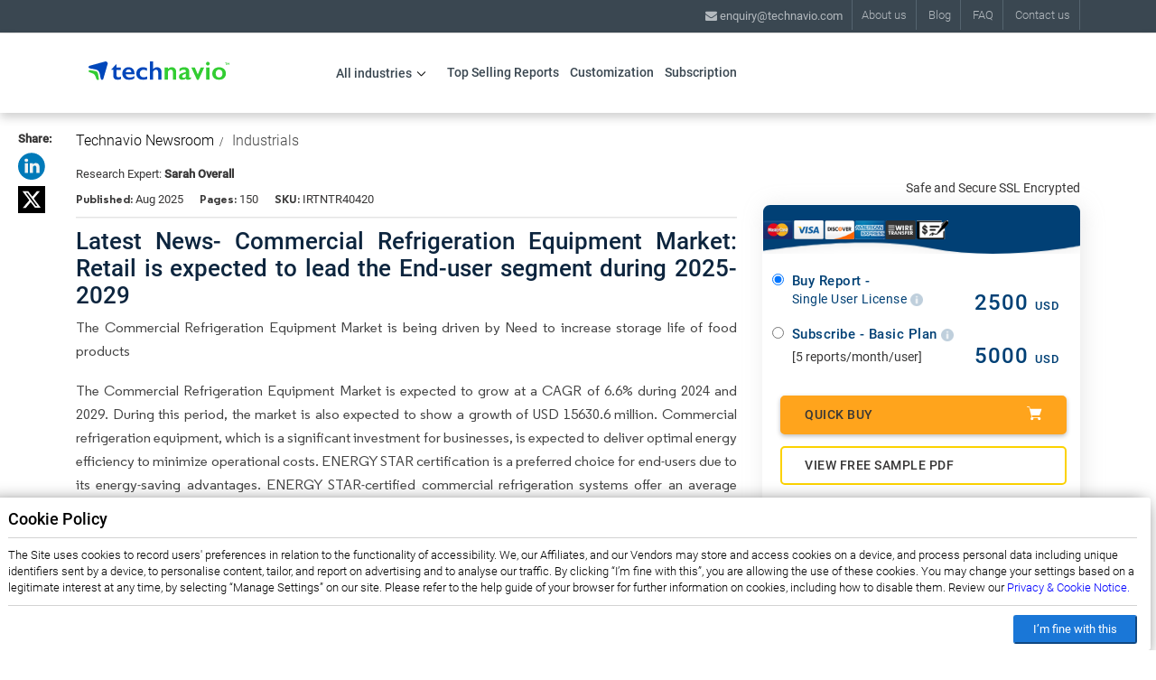

--- FILE ---
content_type: text/html; charset=UTF-8
request_url: https://newsroom.technavio.org/commercial-refrigeration-equipment-market-industry-analysis
body_size: 24122
content:
<!doctype html>
<html lang="en">
   <head> 
      <!-- Required meta tags -->  
      <meta charset="utf-8">
      <meta name="viewport" content="width=device-width, initial-scale=1, shrink-to-fit=no">
	  	  <title>Commercial Refrigeration Equipment Market size to grow by USD 15630.6 million between 2025-2029</title>
	  	  <!-- begin Convert Experiences code--><script type="text/javascript" src="//cdn-4.convertexperiments.com/js/100412206-100412599.js"></script><!-- end Convert Experiences code -->
	  	  <meta name="robots" content="index, follow" />
	  	  	  <meta name="description" content="Commercial Refrigeration Equipment Market is expected to grow by 41%, at a CAGR of 6.6% during the forecast period." />
	  	  	  <meta name="keywords" content="Commercial Refrigeration Equipment Market, Commercial Refrigeration Equipment Market Size, Commercial Refrigeration Equipment Market Share, Commercial Refrigeration Equipment Market Trends, Commercial Refrigeration Equipment Market Analysis, Commercial Refrigeration Equipment Market Forecast, Commercial Refrigeration Equipment Market Growth" />
	  	        		<link rel="amphtml" href="https://newsroom.technavio.org/commercial-refrigeration-equipment-market-industry-analysis?amp" />
			<meta name="og:description" content="Commercial Refrigeration Equipment Market is expected to grow by 41%, at a CAGR of 6.6% during the forecast period." />
		<meta name="twitter:description" content="Commercial Refrigeration Equipment Market is expected to grow by 41%, at a CAGR of 6.6% during the forecast period." />
	

			<meta name="twitter:title" content="Commercial Refrigeration Equipment Market size to grow by USD 15630.6 million between 2025-2029" />
	
			<meta name="og:title" content="Commercial Refrigeration Equipment Market size to grow by USD 15630.6 million between 2025-2029" />
	

      

      <meta name="author" content="Technavio, https://newsroom.technavio.org/" />
        <meta name="classification" content="Market Research" />
        <meta name="distribution" content="Global" />
        <meta name="language" content="EN" />
        <meta name="document-classification" content=" Market Research Services and Report" />
        <meta name="document-type" content="Public" />
        <meta name="Page-Topic" content=" Market Research" />
        <meta name="Audience" content="All, Business, Research" />

        
        <link rel="canonical" href="https://newsroom.technavio.org/commercial-refrigeration-equipment-market-industry-analysis" />
        <link rel="alternate" href="https://newsroom.technavio.org/commercial-refrigeration-equipment-market-industry-analysis" hreflang="en" />
        <link rel="alternate" href="https://newsroom.technavio.org/commercial-refrigeration-equipment-market-industry-analysis" hreflang="x-default" />
        

      <script type="text/javascript" src="https://newsroom.technavio.org/assets/js/jquery/jquery-2.1.1.min.js"></script>
      <!-- Bootstrap CSS -->  
      <link rel="stylesheet" href="https://newsroom.technavio.org/assets/css/bootstrap.min.css">
      <script type="text/javascript" src="https://newsroom.technavio.org/assets/js/mobile.js"></script>
      <script type="text/javascript" src="https://newsroom.technavio.org/assets/js/modernizr.min.js"></script>
        <script src="https://newsroom.technavio.org/assets/js/bootstrap.min.js"></script>
		<script>
			var defaultimg = 'https://newsroom.technavio.org/assets/image/catalog/default.webp';
			function imgError(t, a){
						a = (typeof a === 'undefined') ? 0 : a;
						if( a == 0 ){
										if( t.getAttribute('data-altsrc') ){
														var asrc = t.getAttribute('data-altsrc');
										} else {
														var asrc = t.src;
														asrc = asrc.replace(/^https?:\/\/.*\.cloudfront.net/gi, '');
										}
										t.setAttribute('onerror', 'imgError(this, 1);');
										t.src = asrc;
						} else if( a == 1 ){
										t.removeAttribute('onerror');
										t.src = defaultimg; //default image path
						} else {
										return false;
						}
			}
		</script>

<script type="application/ld+json">
      {
        "@context": "https://schema.org",
        "@type": "Organization",
        "name": "Technavio",
        "url": "https://newsroom.technavio.org/",
        "logo": "https://newsroom.technavio.org/assets/image/header/technavio-logo.svg",
        "sameAs" : [ "https://www.linkedin.com/company/technavio",
            "https://x.com/Technavio"]
      }
    </script>

      <link rel="stylesheet" type="text/css" href="https://newsroom.technavio.org/assets/css/stylesheet.min.css?v4">
      <link rel="stylesheet" type="text/css" href="https://newsroom.technavio.org/assets/css/style_common.css">
      <link rel="stylesheet" type="text/css" href="https://newsroom.technavio.org/assets/css/upcoming_report.css"> 
      <link rel="stylesheet" type="text/css" href="https://newsroom.technavio.org/assets/css/industry_page.css"> 
		<link rel="stylesheet" type="text/css" href="https://newsroom.technavio.org/assets/css/mobile-menu-style.css"> 	  
      <link href="https://newsroom.technavio.org/assets/css/font-awesome.min.css" rel="stylesheet" integrity="sha384-wvfXpqpZZVQGK6TAh5PVlGOfQNHSoD2xbE+QkPxCAFlNEevoEH3Sl0sibVcOQVnN" crossorigin="anonymous">
	  

	  <!-- Preload Font Awesome web font files (if applicable) -->
	  <link rel="preload" href="https://newsroom.technavio.org/assets/fonts/fontawesome-webfont.woff2?v=4.7.0" as="font" type="font/woff2" crossorigin="anonymous">

	  <!-- Google Tag Manager -->
	  
	  <link rel="icon" href="https://newsroom.technavio.org/assets/app/img/favicon/favicon.png">
	<link rel="apple-touch-icon" sizes="180x180" href="https://newsroom.technavio.org/assets/app/img/favicon/apple-touch-icon-180x180.png">
	<!-- Template Basic Images End -->

	<!-- <script>(function(w,d,s,l,i){w[l]=w[l]||[];w[l].push({'gtm.start':
	new Date().getTime(),event:'gtm.js'});var f=d.getElementsByTagName(s)[0],
	j=d.createElement(s),dl=l!='dataLayer'?'&l='+l:'';j.async=true;j.src=
	'https://www.googletagmanager.com/gtm.js?id='+i+dl;f.parentNode.insertBefore(j,f);
	})(window,document,'script','dataLayer','G-CZXM8LQJND');</script> -->
	<!-- End Google Tag Manager -->
    <!-- Google tag (gtag.js) --> 
  <!-- <script async src="https://www.googletagmanager.com/gtag/js?id=G-CZXM8LQJND"></script> <script> window.dataLayer = window.dataLayer || []; function gtag(){dataLayer.push(arguments);} gtag('js', new Date()); gtag('config', 'G-CZXM8LQJND'); </script> -->

  <script>
        // Function to dynamically load the Google Tag Manager Script
        function loadGoogleTagManager(gtagCode) {
            (function(w,d,s,l,i){
                w[l]=w[l]||[];
                w[l].push({'gtm.start': new Date().getTime(), event:'gtm.js'});
                var f=d.getElementsByTagName(s)[0], j=d.createElement(s), dl=l!='dataLayer'?'&l='+l:'';
                j.async=true; j.src='https://www.googletagmanager.com/gtm.js?id='+i+dl;
                f.parentNode.insertBefore(j,f);
            })(window,document,'script','dataLayer', gtagCode);
        }

        // Function to initialize Google Analytics
        function initGoogleAnalytics(gtagCode) {
            window.dataLayer = window.dataLayer || [];
            function gtag() { dataLayer.push(arguments); }
            gtag('js', new Date());
            gtag('config', gtagCode);
        }

        // Event listener for scroll
        window.addEventListener('scroll', function() {
            // Replace 'your_gtag_code' with your actual GTAG_CODE
            var gtagCode = 'G-CZXM8LQJND';

            // Load the Google Tag Manager and Google Analytics
            loadGoogleTagManager(gtagCode);
            initGoogleAnalytics(gtagCode);

            // Remove the event listener after it's executed once
            window.removeEventListener('scroll', arguments.callee);
        });
    </script>


	
   </head> 
   <body class="Cluster"> 
<div class="newsearchbar">
         <div class="container"></div>
      </div>
      <div id="myDiv" style="    background-color: #999;
      position: fixed;
      left: 0px; 
      top: 0px;
      width: 100%;
      height: 100%; 
      text-align: center;
      z-index: 1000;
      opacity: 0.5;display:none;">  
      <!-- <img id="loading-image" data-src="https://newsroom.technavio.org/assets/images/ajax-loader.gif" /> -->
      <amp-img id="loading-image" style="width: 10%; margin-top: 15%;" src="https://newsroom.technavio.org/assets/image/ajax-loader-new.gif" alt="technavio"></amp-img>
      </div>
      <header class="mobile">
         <div class="container">
           
	<style>
	
.phone-font-awesome i{
	font-size: 26px;
	color: #666666;
	    
}
.phone-font-awesome{
float: right;margin-top: 4px;
    margin-right: 20px;
}
.newcart{
    float: right;
}
.newsearch{
    float: right;
    margin-top: 4px;
    margin-right: 20px;
}
.newcart .mobilecartcount{
	top: -1px;
right: 14px;
background-color: transparent;
}
.newsearchbar{
    background-color: #0047BB;
    color: white;
    height: 40px;
	display:none;
	position:fixed;
	top:0;
	width: 100%;
    z-index: 10;
}
.innersearchdiv{
float:left;
width:100%;
height: 40px;
padding: 6px 0;
}
.innersearchdiv input{
    border: 0px;
    padding: 5px 5px;
    width: 100%;
    margin-left: 10px;
    border-radius: 2px;
	    margin: 0;
    float: left;
    height: auto;
	font-weight: 400;
	    letter-spacing: 0.5px;
}
.innersearchdiv span {
	padding: 5px 0;
	float: left;
	height: 21px;
	width: 18%;
	color: #FFFFFF;
	font-family: Roboto;
	font-size: 18px;
	font-weight: 300;
	letter-spacing: 0.32px;
	line-height: 21px;
}
.mobile{
    width: 100%;
	z-index: 9 !important;
}
.autoresult_mobileheader{
	display: none;
    background: rgb(255, 255, 255);
    position: relative;
    top: 0;
    z-index: 10;
    padding: 10px;
    color: #484646;
    line-height: 24px;
	float: left;
}
.innersearchdiv label{
	width: 71%;
	float: left;
	margin: 0 7px;
	    font-weight: 300;
}
.autoresult_mobileheader div{float:left;width:100%;}
.margintopdesktop{
	    margin-top: 53px;
}

/* input:focus ~ .labelemail{
top: -21px;
bottom: 10px;
left: 0px;
font-size: 13px;
line-height: 18px;
opacity: 1;
color: RED;
}
input:not(:placeholder-shown) ~ .labelemail{
top: -21px;
bottom: 10px;
left: 0px;
font-size: 13px;
line-height: 18px;
opacity: 1;
color: #39A307;
}
.labelemail {
position: absolute;
pointer-events: none;
left: 0px;
top: 0px;
transition: 0.2s ease all;
color: #9B9B9B;
font-size: 18px;
font-weight: 400; 
} */
.innersearchdiv img{
	padding: 5px 0;
	float: left;
}
/*Mobile Device*/
@media (max-width: 500px){
.innersearchdiv img{
	width: 6%;
}
.cd-search-trigger, .cd-nav-trigger{
	font-size: 24px;
	width: 22px;
    height: 22px;
}


.mobile .col-xs-5 {
	    padding-right: 0;
}
.phone-font-awesome{
	    margin-top: 0;
    margin-right: 10px;
}
.newsearch {
    margin-top: 0;
    margin-right: 10px;
}
.newcart .mobilecartcount {
    right: 0px;
}

.newcart{
	position: relative;
    top: -5px;
}
.mobile{
	    padding: 12px 0 6px;
		background-color: #F2F2F2;
}
.innersearchdiv label {
    width: 69%;
}
.cd-primary-nav a, .cd-primary-nav ul a {
    height: 35px;
    line-height: 35px;
}
.accountMobile{
	    margin-top: 25px;
		padding: 10px 0px;
		background-color: rgba(255,255,255,0.2);
}
.mobile-menusssss{
visibility:visible;
transform:translateX(0px);
transition:all 0.5s cubic-bezier(0.25, 0.1, 0, 0.97) 0s;
}
.mobile-menusssss-close{
transition:all 0.3s ease;
}
.accountMobile img{
float: left;
    margin-top: 6px;
    margin-right: 10px;
}

.phoneMobile .nphoneheader{float:none;}
.phoneMobile i{font-size: 22px;
    float: left;
    margin-top: 5px;
    margin-right: 10px;}
	#footer_top .vleft{float:left;}
	#footer_top .inputText,#footer_top .contact_details{width:100%;}
	#footer_top .Copy-right { margin-top: 15px;    text-align: center;font-size: 12px;}
	#footer_top button.btn.cus_btn{margin-bottom: 25px;}
	#footer_top .contact_details {margin-bottom: 25px;}
	.mobilepoweded{font-size: 12px;text-align: center;float:left;    margin-top: 5px !important;
    width: 100%;}
	#cd-primary-nav ,.cd-primary-nav, .cd-primary-nav ul{overflow-x: hidden;}
}
	</style>

            
            <div class="col-xs-12 mobilelogo  col-sm-8">
              <a href="https://newsroom.technavio.org/"><img alt="technavio logo" src="https://newsroom.technavio.org/assets/image/header/technavio-logo.svg" height="23px" width="165px"/></a>
            </div>
         </div>
      </header>
      <div id="newajaxheader">
         <header class="desktop">
            <div class="top-header">
               <div class="container">
                  <div class="top-search col-sm-4">
                  </div>
                  <!-- tracking header -->
                  <ul class="nextra-header">
                     <li><a  onclick="trigger_google_tracking('About Us - Cluster','Click','')" class="firstli" href='https://www.technavio.com/content/about-us'>About us</a></li>
                     <li><a  onclick="trigger_google_tracking('Blog - Cluster','Click','')" href='https://blog.technavio.org/'>Blog</a></li>
                     <li><a  onclick="trigger_google_tracking('FAQ - Cluster','Click','')" href='https://www.technavio.com/faqs'>FAQ</a></li>
                     <li><a  onclick="trigger_google_tracking('Contact Us - Cluster','Click','')" href='https://www.technavio.com/content/contact-us'>Contact us</a></li>
                     <li class="languagetrans" style="float:right;"></li>
                  </ul>
                  <div class="col-sm-4 ncontact-header">
                     <a href="mailto:enquiry@technavio.com" onclick="trigger_google_tracking('Email Click- Cluster','Click','')" class="emailheader"><i class="fa fa-envelope"></i> enquiry@technavio.com</a>
                                       </div>
               </div>
            </div>
         
      <div class="top-menu">
   <div class="container">
      <div class="col-sm-2">
        <a href="https://newsroom.technavio.org/"><img alt="technavio logo" class="img-responsive hlogo" src="https://newsroom.technavio.org/assets/image/header/technavio-logo.svg" height="23px" width="165px"/></a>
      </div>
      <div class="col-sm-2 ex-menu">
         <nav id="pav-megamenu" class="pav-megamenu hidden-sm hidden-xs">
            <div class="navbar">
               <div id="mainmenutop" class="megamenu" role="navigation">
                  <div class="navbar-header">
                     <div class="collapse navbar-collapse" id="bs-megamenu">
                        <ul class="nav navbar-nav megamenu">
                           <li class="All-industries parent dropdown ">
                              <a class="dropdown-toggle" onclick="trigger_google_tracking('All Industries - Cluster','Menu Click','')"  href="#"><button class="menu-button" style="pointer-events: none;"><span class="menu-title All-industries">All industries</span><b class="caret All-industries'"></b></button></a>
                              <div class="dropdown-menu level1">
										<div class="dropdown-menu-inner">
											<div class="row">
											<div class="col-sm-12 mega-col" data-colwidth="12" data-type="menu">
												<div class="mega-col-inner">
												<ul class="l2_sub_cat">
																									<li class="">
													<a class="dropdown-toggle" onclick="trigger_google_tracking('Aerospace and Defense - Cluster','Menu Click','')" target="_blank"  href="https://www.technavio.com/industries/aerospace-and-defense"><span class="menu-title Consumer-Discretionary">Aerospace and Defense</span><b class="caret Consumer-Discretionary'"></b></a>
													                    </li>
                  													<li class="parent dropdown-submenu ">
													<a class="dropdown-toggle" onclick="trigger_google_tracking('Communication Services - Cluster','Menu Click','')" target="_blank"  href="https://www.technavio.com/industries/communication-services"><span class="menu-title Consumer-Discretionary">Communication Services</span><b class="caret Consumer-Discretionary'"></b></a>
																										<div class="dropdown-menu level2">
														<div class="dropdown-menu-inner">
														<div class="row">
															<div class="col-sm-12 mega-col" data-colwidth="12" data-type="menu">
															<div class="mega-col-inner">
																<ul class="l2_sub_cat">
																																<li class="parent dropdown-submenu ">
																<a class="dropdown-toggle" target="_blank" onclick="trigger_google_tracking('Media &amp; Entertainment - Cluster','Menu Click','')"  href="https://www.technavio.com/industries/media-entertainment"><span class="menu-title Automobiles-&amp;-Components">Media &amp; Entertainment</span><b class="caret Automobiles-&amp;-Components'"></b></a> 
																																	<div class="dropdown-menu level3">
									<div class="dropdown-menu-inner">
										<div class="row">
											<div class="col-sm-12 mega-col" data-colwidth="12" data-type="menu">
											<div class="mega-col-inner">
												<ul class="l2_sub_cat">  
																										<li class="">
														<a class="dropdown-toggle" onclick="trigger_google_tracking('Consumer Electronics - Cluster','Menu Click','')" target="_blank" href="https://www.technavio.com/industries/consumer-electronics" ><span class="menu-title Automobiles">Consumer Electronics</span><b class="caret Automobiles'" style="display: inline-block;"></b></a>
																											</li>
																									<li class="parent dropdown-submenu ">
														<a class="dropdown-toggle" onclick="trigger_google_tracking('Entertainment - Cluster','Menu Click','')" target="_blank" href="https://www.technavio.com/industries/entertainment" ><span class="menu-title Automobiles">Entertainment</span><b class="caret Automobiles'" style="display: inline-block;"></b></a>
																												<div class="dropdown-menu level4">
														<div class="dropdown-menu-inner">
															<div class="row">
																<div class="col-sm-12 mega-col" data-colwidth="12" data-type="menu">
																	<div class="mega-col-inner">
																	<ul class="l2_sub_cat">
																																		<li class=" ">
																		<a onclick="trigger_google_tracking('Interactive Home Entertainment - Cluster','Menu Click','')" href="https://www.technavio.com/industries/interactive-home-entertainment" target="_blank"><span class="menu-title Automobile-Manufacturers">Interactive Home Entertainment</span>
																		</a> 
																	</li> 
																																		<li class=" ">
																		<a onclick="trigger_google_tracking('Movies &amp; Entertainment - Cluster','Menu Click','')" href="https://www.technavio.com/industries/movies-entertainment" target="_blank"><span class="menu-title Automobile-Manufacturers">Movies &amp; Entertainment</span>
																		</a> 
																	</li> 
																																		</ul>
																	</div>
																</div>
															</div>
														</div>
														</div>
																										</li>
																									<li class="">
														<a class="dropdown-toggle" onclick="trigger_google_tracking('Interactive Media &amp; Services - Cluster','Menu Click','')" target="_blank" href="https://www.technavio.com/industries/interactive-media-services" ><span class="menu-title Automobiles">Interactive Media &amp; Services</span><b class="caret Automobiles'" style="display: inline-block;"></b></a>
																											</li>
																									<li class="parent dropdown-submenu ">
														<a class="dropdown-toggle" onclick="trigger_google_tracking('Media - Cluster','Menu Click','')" target="_blank" href="https://www.technavio.com/industries/media" ><span class="menu-title Automobiles">Media</span><b class="caret Automobiles'" style="display: inline-block;"></b></a>
																												<div class="dropdown-menu level4">
														<div class="dropdown-menu-inner">
															<div class="row">
																<div class="col-sm-12 mega-col" data-colwidth="12" data-type="menu">
																	<div class="mega-col-inner">
																	<ul class="l2_sub_cat">
																																		<li class=" ">
																		<a onclick="trigger_google_tracking('Advertising - Cluster','Menu Click','')" href="https://www.technavio.com/industries/advertising" target="_blank"><span class="menu-title Automobile-Manufacturers">Advertising</span>
																		</a> 
																	</li> 
																																		<li class=" ">
																		<a onclick="trigger_google_tracking('Broadcasting - Cluster','Menu Click','')" href="https://www.technavio.com/industries/broadcasting" target="_blank"><span class="menu-title Automobile-Manufacturers">Broadcasting</span>
																		</a> 
																	</li> 
																																		<li class=" ">
																		<a onclick="trigger_google_tracking('Cable &amp; Satellite - Cluster','Menu Click','')" href="https://www.technavio.com/industries/cable-satellite" target="_blank"><span class="menu-title Automobile-Manufacturers">Cable &amp; Satellite</span>
																		</a> 
																	</li> 
																																		<li class=" ">
																		<a onclick="trigger_google_tracking('Publishing - Cluster','Menu Click','')" href="https://www.technavio.com/industries/publishing" target="_blank"><span class="menu-title Automobile-Manufacturers">Publishing</span>
																		</a> 
																	</li> 
																																		</ul>
																	</div>
																</div>
															</div>
														</div>
														</div>
																										</li>
																								</ul>
											</div>
											</div>
										</div>
									</div> 
									</div>
                                 
                                  </li>
                                																<li class="parent dropdown-submenu ">
																<a class="dropdown-toggle" target="_blank" onclick="trigger_google_tracking('Telecommunication Services - Cluster','Menu Click','')"  href="https://www.technavio.com/industries/telecommunication-services"><span class="menu-title Automobiles-&amp;-Components">Telecommunication Services</span><b class="caret Automobiles-&amp;-Components'"></b></a> 
																																	<div class="dropdown-menu level3">
									<div class="dropdown-menu-inner">
										<div class="row">
											<div class="col-sm-12 mega-col" data-colwidth="12" data-type="menu">
											<div class="mega-col-inner">
												<ul class="l2_sub_cat">  
																										<li class="parent dropdown-submenu ">
														<a class="dropdown-toggle" onclick="trigger_google_tracking('Diversified Telecommunication Services - Cluster','Menu Click','')" target="_blank" href="https://www.technavio.com/industries/diversified-telecommunication-services" ><span class="menu-title Automobiles">Diversified Telecommunication Services</span><b class="caret Automobiles'" style="display: inline-block;"></b></a>
																												<div class="dropdown-menu level4">
														<div class="dropdown-menu-inner">
															<div class="row">
																<div class="col-sm-12 mega-col" data-colwidth="12" data-type="menu">
																	<div class="mega-col-inner">
																	<ul class="l2_sub_cat">
																																		<li class=" ">
																		<a onclick="trigger_google_tracking('Alternative Carriers - Cluster','Menu Click','')" href="https://www.technavio.com/industries/alternative-carriers" target="_blank"><span class="menu-title Automobile-Manufacturers">Alternative Carriers</span>
																		</a> 
																	</li> 
																																		<li class=" ">
																		<a onclick="trigger_google_tracking('Integrated Telecommunication Services - Cluster','Menu Click','')" href="https://www.technavio.com/industries/integrated-telecommunication-services" target="_blank"><span class="menu-title Automobile-Manufacturers">Integrated Telecommunication Services</span>
																		</a> 
																	</li> 
																																		</ul>
																	</div>
																</div>
															</div>
														</div>
														</div>
																										</li>
																								</ul>
											</div>
											</div>
										</div>
									</div> 
									</div>
                                 
                                  </li>
                                 
                                </ul>
                              </div>
                            </div>
                          </div>
                        </div>
                      </div>
                                      </li>
                  													<li class="parent dropdown-submenu ">
													<a class="dropdown-toggle" onclick="trigger_google_tracking('Consumer Discretionary - Cluster','Menu Click','')" target="_blank"  href="https://www.technavio.com/industries/consumer-discretionary"><span class="menu-title Consumer-Discretionary">Consumer Discretionary</span><b class="caret Consumer-Discretionary'"></b></a>
																										<div class="dropdown-menu level2">
														<div class="dropdown-menu-inner">
														<div class="row">
															<div class="col-sm-12 mega-col" data-colwidth="12" data-type="menu">
															<div class="mega-col-inner">
																<ul class="l2_sub_cat">
																																<li class="parent dropdown-submenu ">
																<a class="dropdown-toggle" target="_blank" onclick="trigger_google_tracking('Automobiles &amp; Components - Cluster','Menu Click','')"  href="https://www.technavio.com/industries/automobiles-components"><span class="menu-title Automobiles-&amp;-Components">Automobiles &amp; Components</span><b class="caret Automobiles-&amp;-Components'"></b></a> 
																																	<div class="dropdown-menu level3">
									<div class="dropdown-menu-inner">
										<div class="row">
											<div class="col-sm-12 mega-col" data-colwidth="12" data-type="menu">
											<div class="mega-col-inner">
												<ul class="l2_sub_cat">  
																										<li class="parent dropdown-submenu ">
														<a class="dropdown-toggle" onclick="trigger_google_tracking('Auto Components - Cluster','Menu Click','')" target="_blank" href="https://www.technavio.com/industries/auto-components" ><span class="menu-title Automobiles">Auto Components</span><b class="caret Automobiles'" style="display: inline-block;"></b></a>
																												<div class="dropdown-menu level4">
														<div class="dropdown-menu-inner">
															<div class="row">
																<div class="col-sm-12 mega-col" data-colwidth="12" data-type="menu">
																	<div class="mega-col-inner">
																	<ul class="l2_sub_cat">
																																		<li class=" ">
																		<a onclick="trigger_google_tracking('Auto Parts &amp; Equipment - Cluster','Menu Click','')" href="https://www.technavio.com/industries/auto-parts-equipment" target="_blank"><span class="menu-title Automobile-Manufacturers">Auto Parts &amp; Equipment</span>
																		</a> 
																	</li> 
																																		<li class=" ">
																		<a onclick="trigger_google_tracking('Tires &amp; Rubber - Cluster','Menu Click','')" href="https://www.technavio.com/industries/tires-rubber" target="_blank"><span class="menu-title Automobile-Manufacturers">Tires &amp; Rubber</span>
																		</a> 
																	</li> 
																																		</ul>
																	</div>
																</div>
															</div>
														</div>
														</div>
																										</li>
																									<li class="parent dropdown-submenu ">
														<a class="dropdown-toggle" onclick="trigger_google_tracking('Automobiles - Cluster','Menu Click','')" target="_blank" href="https://www.technavio.com/industries/automobiles" ><span class="menu-title Automobiles">Automobiles</span><b class="caret Automobiles'" style="display: inline-block;"></b></a>
																												<div class="dropdown-menu level4">
														<div class="dropdown-menu-inner">
															<div class="row">
																<div class="col-sm-12 mega-col" data-colwidth="12" data-type="menu">
																	<div class="mega-col-inner">
																	<ul class="l2_sub_cat">
																																		<li class=" ">
																		<a onclick="trigger_google_tracking('Automobile Manufacturers - Cluster','Menu Click','')" href="https://www.technavio.com/industries/automobile-manufacturers" target="_blank"><span class="menu-title Automobile-Manufacturers">Automobile Manufacturers</span>
																		</a> 
																	</li> 
																																		<li class=" ">
																		<a onclick="trigger_google_tracking('Motorcycle Manufacturers - Cluster','Menu Click','')" href="https://www.technavio.com/industries/motorcycle-manufacturers" target="_blank"><span class="menu-title Automobile-Manufacturers">Motorcycle Manufacturers</span>
																		</a> 
																	</li> 
																																		</ul>
																	</div>
																</div>
															</div>
														</div>
														</div>
																										</li>
																								</ul>
											</div>
											</div>
										</div>
									</div> 
									</div>
                                 
                                  </li>
                                																<li class="parent dropdown-submenu ">
																<a class="dropdown-toggle" target="_blank" onclick="trigger_google_tracking('Consumer Durables &amp; Apparel - Cluster','Menu Click','')"  href="https://www.technavio.com/industries/consumer-durables-apparel"><span class="menu-title Automobiles-&amp;-Components">Consumer Durables &amp; Apparel</span><b class="caret Automobiles-&amp;-Components'"></b></a> 
																																	<div class="dropdown-menu level3">
									<div class="dropdown-menu-inner">
										<div class="row">
											<div class="col-sm-12 mega-col" data-colwidth="12" data-type="menu">
											<div class="mega-col-inner">
												<ul class="l2_sub_cat">  
																										<li class="parent dropdown-submenu ">
														<a class="dropdown-toggle" onclick="trigger_google_tracking('Household Durables - Cluster','Menu Click','')" target="_blank" href="https://www.technavio.com/industries/household-durables" ><span class="menu-title Automobiles">Household Durables</span><b class="caret Automobiles'" style="display: inline-block;"></b></a>
																												<div class="dropdown-menu level4">
														<div class="dropdown-menu-inner">
															<div class="row">
																<div class="col-sm-12 mega-col" data-colwidth="12" data-type="menu">
																	<div class="mega-col-inner">
																	<ul class="l2_sub_cat">
																																		<li class=" ">
																		<a onclick="trigger_google_tracking('Consumer Electronics  - Cluster','Menu Click','')" href="https://www.technavio.com/industries/consumer-electronics" target="_blank"><span class="menu-title Automobile-Manufacturers">Consumer Electronics </span>
																		</a> 
																	</li> 
																																		<li class=" ">
																		<a onclick="trigger_google_tracking('Home Furnishings - Cluster','Menu Click','')" href="https://www.technavio.com/industries/home-furnishings" target="_blank"><span class="menu-title Automobile-Manufacturers">Home Furnishings</span>
																		</a> 
																	</li> 
																																		<li class=" ">
																		<a onclick="trigger_google_tracking('Homebuilding - Cluster','Menu Click','')" href="https://www.technavio.com/industries/homebuilding" target="_blank"><span class="menu-title Automobile-Manufacturers">Homebuilding</span>
																		</a> 
																	</li> 
																																		<li class=" ">
																		<a onclick="trigger_google_tracking('Household Appliances - Cluster','Menu Click','')" href="https://www.technavio.com/industries/household-appliances" target="_blank"><span class="menu-title Automobile-Manufacturers">Household Appliances</span>
																		</a> 
																	</li> 
																																		<li class=" ">
																		<a onclick="trigger_google_tracking('Housewares &amp; Specialties - Cluster','Menu Click','')" href="https://www.technavio.com/industries/housewares-specialties" target="_blank"><span class="menu-title Automobile-Manufacturers">Housewares &amp; Specialties</span>
																		</a> 
																	</li> 
																																		</ul>
																	</div>
																</div>
															</div>
														</div>
														</div>
																										</li>
																									<li class="">
														<a class="dropdown-toggle" onclick="trigger_google_tracking('Leisure Products - Cluster','Menu Click','')" target="_blank" href="https://www.technavio.com/industries/leisure-products" ><span class="menu-title Automobiles">Leisure Products</span><b class="caret Automobiles'" style="display: inline-block;"></b></a>
																											</li>
																									<li class="parent dropdown-submenu ">
														<a class="dropdown-toggle" onclick="trigger_google_tracking('Textiles, Apparel &amp; Luxury Goods - Cluster','Menu Click','')" target="_blank" href="https://www.technavio.com/industries/textiles-apparel-luxury-goods" ><span class="menu-title Automobiles">Textiles, Apparel &amp; Luxury Goods</span><b class="caret Automobiles'" style="display: inline-block;"></b></a>
																												<div class="dropdown-menu level4">
														<div class="dropdown-menu-inner">
															<div class="row">
																<div class="col-sm-12 mega-col" data-colwidth="12" data-type="menu">
																	<div class="mega-col-inner">
																	<ul class="l2_sub_cat">
																																		<li class=" ">
																		<a onclick="trigger_google_tracking('Apparel, Accessories &amp; Luxury Goods - Cluster','Menu Click','')" href="https://www.technavio.com/industries/apparel-accessories-luxury-goods" target="_blank"><span class="menu-title Automobile-Manufacturers">Apparel, Accessories &amp; Luxury Goods</span>
																		</a> 
																	</li> 
																																		<li class=" ">
																		<a onclick="trigger_google_tracking('Footwear - Cluster','Menu Click','')" href="https://www.technavio.com/industries/footwear" target="_blank"><span class="menu-title Automobile-Manufacturers">Footwear</span>
																		</a> 
																	</li> 
																																		<li class=" ">
																		<a onclick="trigger_google_tracking('Textiles - Cluster','Menu Click','')" href="https://www.technavio.com/industries/textiles" target="_blank"><span class="menu-title Automobile-Manufacturers">Textiles</span>
																		</a> 
																	</li> 
																																		</ul>
																	</div>
																</div>
															</div>
														</div>
														</div>
																										</li>
																								</ul>
											</div>
											</div>
										</div>
									</div> 
									</div>
                                 
                                  </li>
                                																<li class="parent dropdown-submenu ">
																<a class="dropdown-toggle" target="_blank" onclick="trigger_google_tracking('Consumer Services - Cluster','Menu Click','')"  href="https://www.technavio.com/industries/consumer-services"><span class="menu-title Automobiles-&amp;-Components">Consumer Services</span><b class="caret Automobiles-&amp;-Components'"></b></a> 
																																	<div class="dropdown-menu level3">
									<div class="dropdown-menu-inner">
										<div class="row">
											<div class="col-sm-12 mega-col" data-colwidth="12" data-type="menu">
											<div class="mega-col-inner">
												<ul class="l2_sub_cat">  
																										<li class="parent dropdown-submenu ">
														<a class="dropdown-toggle" onclick="trigger_google_tracking('Diversified Consumer Services - Cluster','Menu Click','')" target="_blank" href="https://www.technavio.com/industries/diversified-consumer-services" ><span class="menu-title Automobiles">Diversified Consumer Services</span><b class="caret Automobiles'" style="display: inline-block;"></b></a>
																												<div class="dropdown-menu level4">
														<div class="dropdown-menu-inner">
															<div class="row">
																<div class="col-sm-12 mega-col" data-colwidth="12" data-type="menu">
																	<div class="mega-col-inner">
																	<ul class="l2_sub_cat">
																																		<li class=" ">
																		<a onclick="trigger_google_tracking('Education Services - Cluster','Menu Click','')" href="https://www.technavio.com/industries/education-services" target="_blank"><span class="menu-title Automobile-Manufacturers">Education Services</span>
																		</a> 
																	</li> 
																																		<li class=" ">
																		<a onclick="trigger_google_tracking('Specialized Consumer Services - Cluster','Menu Click','')" href="https://www.technavio.com/industries/specialized-consumer-services" target="_blank"><span class="menu-title Automobile-Manufacturers">Specialized Consumer Services</span>
																		</a> 
																	</li> 
																																		</ul>
																	</div>
																</div>
															</div>
														</div>
														</div>
																										</li>
																									<li class="parent dropdown-submenu ">
														<a class="dropdown-toggle" onclick="trigger_google_tracking('Hotels, Restaurants &amp; Leisure - Cluster','Menu Click','')" target="_blank" href="https://www.technavio.com/industries/hotels-restaurants-leisure" ><span class="menu-title Automobiles">Hotels, Restaurants &amp; Leisure</span><b class="caret Automobiles'" style="display: inline-block;"></b></a>
																												<div class="dropdown-menu level4">
														<div class="dropdown-menu-inner">
															<div class="row">
																<div class="col-sm-12 mega-col" data-colwidth="12" data-type="menu">
																	<div class="mega-col-inner">
																	<ul class="l2_sub_cat">
																																		<li class=" ">
																		<a onclick="trigger_google_tracking('Casinos &amp; Gaming - Cluster','Menu Click','')" href="https://www.technavio.com/industries/casinos-gaming" target="_blank"><span class="menu-title Automobile-Manufacturers">Casinos &amp; Gaming</span>
																		</a> 
																	</li> 
																																		<li class=" ">
																		<a onclick="trigger_google_tracking('Hotels, Resorts &amp; Cruise Lines - Cluster','Menu Click','')" href="https://www.technavio.com/industries/hotels-resorts-cruise-lines" target="_blank"><span class="menu-title Automobile-Manufacturers">Hotels, Resorts &amp; Cruise Lines</span>
																		</a> 
																	</li> 
																																		<li class=" ">
																		<a onclick="trigger_google_tracking('Leisure Facilities - Cluster','Menu Click','')" href="https://www.technavio.com/industries/leisure-facilities" target="_blank"><span class="menu-title Automobile-Manufacturers">Leisure Facilities</span>
																		</a> 
																	</li> 
																																		<li class=" ">
																		<a onclick="trigger_google_tracking('Restaurants - Cluster','Menu Click','')" href="https://www.technavio.com/industries/restaurants" target="_blank"><span class="menu-title Automobile-Manufacturers">Restaurants</span>
																		</a> 
																	</li> 
																																		</ul>
																	</div>
																</div>
															</div>
														</div>
														</div>
																										</li>
																								</ul>
											</div>
											</div>
										</div>
									</div> 
									</div>
                                 
                                  </li>
                                																<li class="parent dropdown-submenu ">
																<a class="dropdown-toggle" target="_blank" onclick="trigger_google_tracking('Retailing - Cluster','Menu Click','')"  href="https://www.technavio.com/industries/retailing"><span class="menu-title Automobiles-&amp;-Components">Retailing</span><b class="caret Automobiles-&amp;-Components'"></b></a> 
																																	<div class="dropdown-menu level3">
									<div class="dropdown-menu-inner">
										<div class="row">
											<div class="col-sm-12 mega-col" data-colwidth="12" data-type="menu">
											<div class="mega-col-inner">
												<ul class="l2_sub_cat">  
																										<li class="">
														<a class="dropdown-toggle" onclick="trigger_google_tracking('Distributors - Cluster','Menu Click','')" target="_blank" href="https://www.technavio.com/industries/distributors" ><span class="menu-title Automobiles">Distributors</span><b class="caret Automobiles'" style="display: inline-block;"></b></a>
																											</li>
																									<li class="parent dropdown-submenu ">
														<a class="dropdown-toggle" onclick="trigger_google_tracking('Multiline Retail - Cluster','Menu Click','')" target="_blank" href="https://www.technavio.com/industries/multiline-retail" ><span class="menu-title Automobiles">Multiline Retail</span><b class="caret Automobiles'" style="display: inline-block;"></b></a>
																												<div class="dropdown-menu level4">
														<div class="dropdown-menu-inner">
															<div class="row">
																<div class="col-sm-12 mega-col" data-colwidth="12" data-type="menu">
																	<div class="mega-col-inner">
																	<ul class="l2_sub_cat">
																																		<li class=" ">
																		<a onclick="trigger_google_tracking('Department Stores - Cluster','Menu Click','')" href="https://www.technavio.com/industries/department-stores" target="_blank"><span class="menu-title Automobile-Manufacturers">Department Stores</span>
																		</a> 
																	</li> 
																																		</ul>
																	</div>
																</div>
															</div>
														</div>
														</div>
																										</li>
																									<li class="parent dropdown-submenu ">
														<a class="dropdown-toggle" onclick="trigger_google_tracking('Specialty Retail - Cluster','Menu Click','')" target="_blank" href="https://www.technavio.com/industries/specialty-retail" ><span class="menu-title Automobiles">Specialty Retail</span><b class="caret Automobiles'" style="display: inline-block;"></b></a>
																												<div class="dropdown-menu level4">
														<div class="dropdown-menu-inner">
															<div class="row">
																<div class="col-sm-12 mega-col" data-colwidth="12" data-type="menu">
																	<div class="mega-col-inner">
																	<ul class="l2_sub_cat">
																																		<li class=" ">
																		<a onclick="trigger_google_tracking('Automotive Retail - Cluster','Menu Click','')" href="https://www.technavio.com/industries/automotive-retail" target="_blank"><span class="menu-title Automobile-Manufacturers">Automotive Retail</span>
																		</a> 
																	</li> 
																																		<li class=" ">
																		<a onclick="trigger_google_tracking('Computer &amp; Electronics Retail - Cluster','Menu Click','')" href="https://www.technavio.com/industries/computer-electronics-retail" target="_blank"><span class="menu-title Automobile-Manufacturers">Computer &amp; Electronics Retail</span>
																		</a> 
																	</li> 
																																		<li class=" ">
																		<a onclick="trigger_google_tracking('Homefurnishing Retail - Cluster','Menu Click','')" href="https://www.technavio.com/industries/homefurnishing-retail" target="_blank"><span class="menu-title Automobile-Manufacturers">Homefurnishing Retail</span>
																		</a> 
																	</li> 
																																		<li class=" ">
																		<a onclick="trigger_google_tracking('Specialty Stores - Cluster','Menu Click','')" href="https://www.technavio.com/industries/specialty-stores" target="_blank"><span class="menu-title Automobile-Manufacturers">Specialty Stores</span>
																		</a> 
																	</li> 
																																		</ul>
																	</div>
																</div>
															</div>
														</div>
														</div>
																										</li>
																								</ul>
											</div>
											</div>
										</div>
									</div> 
									</div>
                                 
                                  </li>
                                 
                                </ul>
                              </div>
                            </div>
                          </div>
                        </div>
                      </div>
                                      </li>
                  													<li class="parent dropdown-submenu ">
													<a class="dropdown-toggle" onclick="trigger_google_tracking('Consumer Staples - Cluster','Menu Click','')" target="_blank"  href="https://www.technavio.com/industries/consumer-staples"><span class="menu-title Consumer-Discretionary">Consumer Staples</span><b class="caret Consumer-Discretionary'"></b></a>
																										<div class="dropdown-menu level2">
														<div class="dropdown-menu-inner">
														<div class="row">
															<div class="col-sm-12 mega-col" data-colwidth="12" data-type="menu">
															<div class="mega-col-inner">
																<ul class="l2_sub_cat">
																																<li class="parent dropdown-submenu ">
																<a class="dropdown-toggle" target="_blank" onclick="trigger_google_tracking('Food &amp; Staples Retailing - Cluster','Menu Click','')"  href="https://www.technavio.com/industries/food-staples-retailing"><span class="menu-title Automobiles-&amp;-Components">Food &amp; Staples Retailing</span><b class="caret Automobiles-&amp;-Components'"></b></a> 
																																	<div class="dropdown-menu level3">
									<div class="dropdown-menu-inner">
										<div class="row">
											<div class="col-sm-12 mega-col" data-colwidth="12" data-type="menu">
											<div class="mega-col-inner">
												<ul class="l2_sub_cat">  
																										<li class="">
														<a class="dropdown-toggle" onclick="trigger_google_tracking('Food Distributors - Cluster','Menu Click','')" target="_blank" href="https://www.technavio.com/industries/food-distributors" ><span class="menu-title Automobiles">Food Distributors</span><b class="caret Automobiles'" style="display: inline-block;"></b></a>
																											</li>
																								</ul>
											</div>
											</div>
										</div>
									</div> 
									</div>
                                 
                                  </li>
                                																<li class="parent dropdown-submenu ">
																<a class="dropdown-toggle" target="_blank" onclick="trigger_google_tracking('Food, Beverage &amp; Tobacco - Cluster','Menu Click','')"  href="https://www.technavio.com/industries/food-beverage-tobacco"><span class="menu-title Automobiles-&amp;-Components">Food, Beverage &amp; Tobacco</span><b class="caret Automobiles-&amp;-Components'"></b></a> 
																																	<div class="dropdown-menu level3">
									<div class="dropdown-menu-inner">
										<div class="row">
											<div class="col-sm-12 mega-col" data-colwidth="12" data-type="menu">
											<div class="mega-col-inner">
												<ul class="l2_sub_cat">  
																										<li class="parent dropdown-submenu ">
														<a class="dropdown-toggle" onclick="trigger_google_tracking('Beverages - Cluster','Menu Click','')" target="_blank" href="https://www.technavio.com/industries/beverages" ><span class="menu-title Automobiles">Beverages</span><b class="caret Automobiles'" style="display: inline-block;"></b></a>
																												<div class="dropdown-menu level4">
														<div class="dropdown-menu-inner">
															<div class="row">
																<div class="col-sm-12 mega-col" data-colwidth="12" data-type="menu">
																	<div class="mega-col-inner">
																	<ul class="l2_sub_cat">
																																		<li class=" ">
																		<a onclick="trigger_google_tracking('Brewers - Cluster','Menu Click','')" href="https://www.technavio.com/industries/brewers" target="_blank"><span class="menu-title Automobile-Manufacturers">Brewers</span>
																		</a> 
																	</li> 
																																		<li class=" ">
																		<a onclick="trigger_google_tracking('Distillers &amp; Vintners - Cluster','Menu Click','')" href="https://www.technavio.com/industries/distillers-vintners" target="_blank"><span class="menu-title Automobile-Manufacturers">Distillers &amp; Vintners</span>
																		</a> 
																	</li> 
																																		<li class=" ">
																		<a onclick="trigger_google_tracking('Soft Drinks - Cluster','Menu Click','')" href="https://www.technavio.com/industries/soft-drinks" target="_blank"><span class="menu-title Automobile-Manufacturers">Soft Drinks</span>
																		</a> 
																	</li> 
																																		</ul>
																	</div>
																</div>
															</div>
														</div>
														</div>
																										</li>
																									<li class="parent dropdown-submenu ">
														<a class="dropdown-toggle" onclick="trigger_google_tracking('Food Products - Cluster','Menu Click','')" target="_blank" href="https://www.technavio.com/industries/food-products" ><span class="menu-title Automobiles">Food Products</span><b class="caret Automobiles'" style="display: inline-block;"></b></a>
																												<div class="dropdown-menu level4">
														<div class="dropdown-menu-inner">
															<div class="row">
																<div class="col-sm-12 mega-col" data-colwidth="12" data-type="menu">
																	<div class="mega-col-inner">
																	<ul class="l2_sub_cat">
																																		<li class=" ">
																		<a onclick="trigger_google_tracking('Agricultural Products - Cluster','Menu Click','')" href="https://www.technavio.com/industries/agricultural-products" target="_blank"><span class="menu-title Automobile-Manufacturers">Agricultural Products</span>
																		</a> 
																	</li> 
																																		<li class=" ">
																		<a onclick="trigger_google_tracking('Packaged Foods &amp; Meats - Cluster','Menu Click','')" href="https://www.technavio.com/industries/packaged-foods-meats" target="_blank"><span class="menu-title Automobile-Manufacturers">Packaged Foods &amp; Meats</span>
																		</a> 
																	</li> 
																																		</ul>
																	</div>
																</div>
															</div>
														</div>
														</div>
																										</li>
																									<li class="">
														<a class="dropdown-toggle" onclick="trigger_google_tracking('Tobacco - Cluster','Menu Click','')" target="_blank" href="https://www.technavio.com/industries/tobacco" ><span class="menu-title Automobiles">Tobacco</span><b class="caret Automobiles'" style="display: inline-block;"></b></a>
																											</li>
																								</ul>
											</div>
											</div>
										</div>
									</div> 
									</div>
                                 
                                  </li>
                                																<li class="parent dropdown-submenu ">
																<a class="dropdown-toggle" target="_blank" onclick="trigger_google_tracking('Household &amp; Personal Products - Cluster','Menu Click','')"  href="https://www.technavio.com/industries/household-personal-products"><span class="menu-title Automobiles-&amp;-Components">Household &amp; Personal Products</span><b class="caret Automobiles-&amp;-Components'"></b></a> 
																																	<div class="dropdown-menu level3">
									<div class="dropdown-menu-inner">
										<div class="row">
											<div class="col-sm-12 mega-col" data-colwidth="12" data-type="menu">
											<div class="mega-col-inner">
												<ul class="l2_sub_cat">  
																										<li class="">
														<a class="dropdown-toggle" onclick="trigger_google_tracking('Household Products - Cluster','Menu Click','')" target="_blank" href="https://www.technavio.com/industries/household-products" ><span class="menu-title Automobiles">Household Products</span><b class="caret Automobiles'" style="display: inline-block;"></b></a>
																											</li>
																									<li class="">
														<a class="dropdown-toggle" onclick="trigger_google_tracking('Personal Products - Cluster','Menu Click','')" target="_blank" href="https://www.technavio.com/industries/personal-products" ><span class="menu-title Automobiles">Personal Products</span><b class="caret Automobiles'" style="display: inline-block;"></b></a>
																											</li>
																								</ul>
											</div>
											</div>
										</div>
									</div> 
									</div>
                                 
                                  </li>
                                 
                                </ul>
                              </div>
                            </div>
                          </div>
                        </div>
                      </div>
                                      </li>
                  													<li class="parent dropdown-submenu ">
													<a class="dropdown-toggle" onclick="trigger_google_tracking('Energy - Cluster','Menu Click','')" target="_blank"  href="https://www.technavio.com/industries/energy"><span class="menu-title Consumer-Discretionary">Energy</span><b class="caret Consumer-Discretionary'"></b></a>
																										<div class="dropdown-menu level2">
														<div class="dropdown-menu-inner">
														<div class="row">
															<div class="col-sm-12 mega-col" data-colwidth="12" data-type="menu">
															<div class="mega-col-inner">
																<ul class="l2_sub_cat">
																																<li class="parent dropdown-submenu ">
																<a class="dropdown-toggle" target="_blank" onclick="trigger_google_tracking('Energy Equipment &amp; Services - Cluster','Menu Click','')"  href="https://www.technavio.com/industries/energy-equipment-services"><span class="menu-title Automobiles-&amp;-Components">Energy Equipment &amp; Services</span><b class="caret Automobiles-&amp;-Components'"></b></a> 
																																	<div class="dropdown-menu level3">
									<div class="dropdown-menu-inner">
										<div class="row">
											<div class="col-sm-12 mega-col" data-colwidth="12" data-type="menu">
											<div class="mega-col-inner">
												<ul class="l2_sub_cat">  
																										<li class="">
														<a class="dropdown-toggle" onclick="trigger_google_tracking('Oil &amp; Gas Drilling - Cluster','Menu Click','')" target="_blank" href="https://www.technavio.com/industries/oil-gas-drilling" ><span class="menu-title Automobiles">Oil &amp; Gas Drilling</span><b class="caret Automobiles'" style="display: inline-block;"></b></a>
																											</li>
																									<li class="">
														<a class="dropdown-toggle" onclick="trigger_google_tracking('Oil &amp; Gas Equipment &amp; Services - Cluster','Menu Click','')" target="_blank" href="https://www.technavio.com/industries/oil-gas-equipment-services" ><span class="menu-title Automobiles">Oil &amp; Gas Equipment &amp; Services</span><b class="caret Automobiles'" style="display: inline-block;"></b></a>
																											</li>
																								</ul>
											</div>
											</div>
										</div>
									</div> 
									</div>
                                 
                                  </li>
                                																<li class="parent dropdown-submenu ">
																<a class="dropdown-toggle" target="_blank" onclick="trigger_google_tracking('Oil, Gas &amp; Consumable Fuels - Cluster','Menu Click','')"  href="https://www.technavio.com/industries/oil-gas-consumable-fuels"><span class="menu-title Automobiles-&amp;-Components">Oil, Gas &amp; Consumable Fuels</span><b class="caret Automobiles-&amp;-Components'"></b></a> 
																																	<div class="dropdown-menu level3">
									<div class="dropdown-menu-inner">
										<div class="row">
											<div class="col-sm-12 mega-col" data-colwidth="12" data-type="menu">
											<div class="mega-col-inner">
												<ul class="l2_sub_cat">  
																										<li class="">
														<a class="dropdown-toggle" onclick="trigger_google_tracking('Coal &amp; Consumable Fuels - Cluster','Menu Click','')" target="_blank" href="https://www.technavio.com/industries/coal-consumable-fuels" ><span class="menu-title Automobiles">Coal &amp; Consumable Fuels</span><b class="caret Automobiles'" style="display: inline-block;"></b></a>
																											</li>
																									<li class="">
														<a class="dropdown-toggle" onclick="trigger_google_tracking('Integrated Oil &amp; Gas - Cluster','Menu Click','')" target="_blank" href="https://www.technavio.com/industries/integrated-oil-gas" ><span class="menu-title Automobiles">Integrated Oil &amp; Gas</span><b class="caret Automobiles'" style="display: inline-block;"></b></a>
																											</li>
																									<li class="">
														<a class="dropdown-toggle" onclick="trigger_google_tracking('Oil &amp; Gas Exploration &amp; Production - Cluster','Menu Click','')" target="_blank" href="https://www.technavio.com/industries/oil-gas-exploration-production" ><span class="menu-title Automobiles">Oil &amp; Gas Exploration &amp; Production</span><b class="caret Automobiles'" style="display: inline-block;"></b></a>
																											</li>
																									<li class="">
														<a class="dropdown-toggle" onclick="trigger_google_tracking('Oil &amp; Gas Refining &amp; Marketing - Cluster','Menu Click','')" target="_blank" href="https://www.technavio.com/industries/oil-gas-refining-marketing" ><span class="menu-title Automobiles">Oil &amp; Gas Refining &amp; Marketing</span><b class="caret Automobiles'" style="display: inline-block;"></b></a>
																											</li>
																									<li class="">
														<a class="dropdown-toggle" onclick="trigger_google_tracking('Oil &amp; Gas Storage &amp; Transportation - Cluster','Menu Click','')" target="_blank" href="https://www.technavio.com/industries/oil-gas-storage-transportation" ><span class="menu-title Automobiles">Oil &amp; Gas Storage &amp; Transportation</span><b class="caret Automobiles'" style="display: inline-block;"></b></a>
																											</li>
																								</ul>
											</div>
											</div>
										</div>
									</div> 
									</div>
                                 
                                  </li>
                                 
                                </ul>
                              </div>
                            </div>
                          </div>
                        </div>
                      </div>
                                      </li>
                  													<li class="parent dropdown-submenu ">
													<a class="dropdown-toggle" onclick="trigger_google_tracking('Financials - Cluster','Menu Click','')" target="_blank"  href="https://www.technavio.com/industries/financials"><span class="menu-title Consumer-Discretionary">Financials</span><b class="caret Consumer-Discretionary'"></b></a>
																										<div class="dropdown-menu level2">
														<div class="dropdown-menu-inner">
														<div class="row">
															<div class="col-sm-12 mega-col" data-colwidth="12" data-type="menu">
															<div class="mega-col-inner">
																<ul class="l2_sub_cat">
																																<li class="parent dropdown-submenu ">
																<a class="dropdown-toggle" target="_blank" onclick="trigger_google_tracking('Diversified Financials - Cluster','Menu Click','')"  href="https://www.technavio.com/industries/diversified-financials"><span class="menu-title Automobiles-&amp;-Components">Diversified Financials</span><b class="caret Automobiles-&amp;-Components'"></b></a> 
																																	<div class="dropdown-menu level3">
									<div class="dropdown-menu-inner">
										<div class="row">
											<div class="col-sm-12 mega-col" data-colwidth="12" data-type="menu">
											<div class="mega-col-inner">
												<ul class="l2_sub_cat">  
																										<li class="">
														<a class="dropdown-toggle" onclick="trigger_google_tracking('Consumer Finance - Cluster','Menu Click','')" target="_blank" href="https://www.technavio.com/industries/consumer-finance" ><span class="menu-title Automobiles">Consumer Finance</span><b class="caret Automobiles'" style="display: inline-block;"></b></a>
																											</li>
																									<li class="parent dropdown-submenu ">
														<a class="dropdown-toggle" onclick="trigger_google_tracking('Diversified Financial Services - Cluster','Menu Click','')" target="_blank" href="https://www.technavio.com/industries/diversified-financial-services" ><span class="menu-title Automobiles">Diversified Financial Services</span><b class="caret Automobiles'" style="display: inline-block;"></b></a>
																												<div class="dropdown-menu level4">
														<div class="dropdown-menu-inner">
															<div class="row">
																<div class="col-sm-12 mega-col" data-colwidth="12" data-type="menu">
																	<div class="mega-col-inner">
																	<ul class="l2_sub_cat">
																																		<li class=" ">
																		<a onclick="trigger_google_tracking('Other Diversified Financial Services  - Cluster','Menu Click','')" href="https://www.technavio.com/industries/other-diversified-financial-services" target="_blank"><span class="menu-title Automobile-Manufacturers">Other Diversified Financial Services </span>
																		</a> 
																	</li> 
																																		<li class=" ">
																		<a onclick="trigger_google_tracking('Specialized Finance - Cluster','Menu Click','')" href="https://www.technavio.com/industries/specialized-finance" target="_blank"><span class="menu-title Automobile-Manufacturers">Specialized Finance</span>
																		</a> 
																	</li> 
																																		</ul>
																	</div>
																</div>
															</div>
														</div>
														</div>
																										</li>
																								</ul>
											</div>
											</div>
										</div>
									</div> 
									</div>
                                 
                                  </li>
                                 
                                </ul>
                              </div>
                            </div>
                          </div>
                        </div>
                      </div>
                                      </li>
                  													<li class="parent dropdown-submenu ">
													<a class="dropdown-toggle" onclick="trigger_google_tracking('Health Care - Cluster','Menu Click','')" target="_blank"  href="https://www.technavio.com/industries/health-care"><span class="menu-title Consumer-Discretionary">Health Care</span><b class="caret Consumer-Discretionary'"></b></a>
																										<div class="dropdown-menu level2">
														<div class="dropdown-menu-inner">
														<div class="row">
															<div class="col-sm-12 mega-col" data-colwidth="12" data-type="menu">
															<div class="mega-col-inner">
																<ul class="l2_sub_cat">
																																<li class="parent dropdown-submenu ">
																<a class="dropdown-toggle" target="_blank" onclick="trigger_google_tracking('Health Care Equipment &amp; Services - Cluster','Menu Click','')"  href="https://www.technavio.com/industries/health-care-equipment-services"><span class="menu-title Automobiles-&amp;-Components">Health Care Equipment &amp; Services</span><b class="caret Automobiles-&amp;-Components'"></b></a> 
																																	<div class="dropdown-menu level3">
									<div class="dropdown-menu-inner">
										<div class="row">
											<div class="col-sm-12 mega-col" data-colwidth="12" data-type="menu">
											<div class="mega-col-inner">
												<ul class="l2_sub_cat">  
																										<li class="parent dropdown-submenu ">
														<a class="dropdown-toggle" onclick="trigger_google_tracking('Health Care Equipment &amp; Supplies - Cluster','Menu Click','')" target="_blank" href="https://www.technavio.com/industries/health-care-equipment-supplies" ><span class="menu-title Automobiles">Health Care Equipment &amp; Supplies</span><b class="caret Automobiles'" style="display: inline-block;"></b></a>
																												<div class="dropdown-menu level4">
														<div class="dropdown-menu-inner">
															<div class="row">
																<div class="col-sm-12 mega-col" data-colwidth="12" data-type="menu">
																	<div class="mega-col-inner">
																	<ul class="l2_sub_cat">
																																		<li class=" ">
																		<a onclick="trigger_google_tracking('Health Care Equipment - Cluster','Menu Click','')" href="https://www.technavio.com/industries/health-care-equipment" target="_blank"><span class="menu-title Automobile-Manufacturers">Health Care Equipment</span>
																		</a> 
																	</li> 
																																		<li class=" ">
																		<a onclick="trigger_google_tracking('Health Care Supplies - Cluster','Menu Click','')" href="https://www.technavio.com/industries/health-care-supplies" target="_blank"><span class="menu-title Automobile-Manufacturers">Health Care Supplies</span>
																		</a> 
																	</li> 
																																		</ul>
																	</div>
																</div>
															</div>
														</div>
														</div>
																										</li>
																									<li class="parent dropdown-submenu ">
														<a class="dropdown-toggle" onclick="trigger_google_tracking('Health Care Providers &amp; Services - Cluster','Menu Click','')" target="_blank" href="https://www.technavio.com/industries/health-care-providers-services" ><span class="menu-title Automobiles">Health Care Providers &amp; Services</span><b class="caret Automobiles'" style="display: inline-block;"></b></a>
																												<div class="dropdown-menu level4">
														<div class="dropdown-menu-inner">
															<div class="row">
																<div class="col-sm-12 mega-col" data-colwidth="12" data-type="menu">
																	<div class="mega-col-inner">
																	<ul class="l2_sub_cat">
																																		<li class=" ">
																		<a onclick="trigger_google_tracking('Health Care Facilities - Cluster','Menu Click','')" href="https://www.technavio.com/industries/health-care-facilities" target="_blank"><span class="menu-title Automobile-Manufacturers">Health Care Facilities</span>
																		</a> 
																	</li> 
																																		<li class=" ">
																		<a onclick="trigger_google_tracking('Health Care Services - Cluster','Menu Click','')" href="https://www.technavio.com/industries/health-care-services" target="_blank"><span class="menu-title Automobile-Manufacturers">Health Care Services</span>
																		</a> 
																	</li> 
																																		<li class=" ">
																		<a onclick="trigger_google_tracking('Managed Health Care - Cluster','Menu Click','')" href="https://www.technavio.com/industries/managed-health-care" target="_blank"><span class="menu-title Automobile-Manufacturers">Managed Health Care</span>
																		</a> 
																	</li> 
																																		</ul>
																	</div>
																</div>
															</div>
														</div>
														</div>
																										</li>
																									<li class="">
														<a class="dropdown-toggle" onclick="trigger_google_tracking('Health Care Technology - Cluster','Menu Click','')" target="_blank" href="https://www.technavio.com/industries/health-care-technology" ><span class="menu-title Automobiles">Health Care Technology</span><b class="caret Automobiles'" style="display: inline-block;"></b></a>
																											</li>
																								</ul>
											</div>
											</div>
										</div>
									</div> 
									</div>
                                 
                                  </li>
                                																<li class="parent dropdown-submenu ">
																<a class="dropdown-toggle" target="_blank" onclick="trigger_google_tracking('Pharmaceuticals, Biotechnology &amp; Life Sciences - Cluster','Menu Click','')"  href="https://www.technavio.com/industries/pharmaceuticals-biotechnology-life-sciences"><span class="menu-title Automobiles-&amp;-Components">Pharmaceuticals, Biotechnology &amp; Life Sciences</span><b class="caret Automobiles-&amp;-Components'"></b></a> 
																																	<div class="dropdown-menu level3">
									<div class="dropdown-menu-inner">
										<div class="row">
											<div class="col-sm-12 mega-col" data-colwidth="12" data-type="menu">
											<div class="mega-col-inner">
												<ul class="l2_sub_cat">  
																										<li class="">
														<a class="dropdown-toggle" onclick="trigger_google_tracking('Biotechnology - Cluster','Menu Click','')" target="_blank" href="https://www.technavio.com/industries/biotechnology" ><span class="menu-title Automobiles">Biotechnology</span><b class="caret Automobiles'" style="display: inline-block;"></b></a>
																											</li>
																									<li class="">
														<a class="dropdown-toggle" onclick="trigger_google_tracking('Life Sciences Tools &amp; Services - Cluster','Menu Click','')" target="_blank" href="https://www.technavio.com/industries/life-sciences-tools-services" ><span class="menu-title Automobiles">Life Sciences Tools &amp; Services</span><b class="caret Automobiles'" style="display: inline-block;"></b></a>
																											</li>
																									<li class="">
														<a class="dropdown-toggle" onclick="trigger_google_tracking('Pharmaceuticals - Cluster','Menu Click','')" target="_blank" href="https://www.technavio.com/industries/pharmaceuticals" ><span class="menu-title Automobiles">Pharmaceuticals</span><b class="caret Automobiles'" style="display: inline-block;"></b></a>
																											</li>
																								</ul>
											</div>
											</div>
										</div>
									</div> 
									</div>
                                 
                                  </li>
                                 
                                </ul>
                              </div>
                            </div>
                          </div>
                        </div>
                      </div>
                                      </li>
                  													<li class="parent dropdown-submenu ">
													<a class="dropdown-toggle" onclick="trigger_google_tracking('Industrials - Cluster','Menu Click','')" target="_blank"  href="https://www.technavio.com/industries/industrials"><span class="menu-title Consumer-Discretionary">Industrials</span><b class="caret Consumer-Discretionary'"></b></a>
																										<div class="dropdown-menu level2">
														<div class="dropdown-menu-inner">
														<div class="row">
															<div class="col-sm-12 mega-col" data-colwidth="12" data-type="menu">
															<div class="mega-col-inner">
																<ul class="l2_sub_cat">
																																<li class="parent dropdown-submenu ">
																<a class="dropdown-toggle" target="_blank" onclick="trigger_google_tracking('Capital Goods - Cluster','Menu Click','')"  href="https://www.technavio.com/industries/capital-goods"><span class="menu-title Automobiles-&amp;-Components">Capital Goods</span><b class="caret Automobiles-&amp;-Components'"></b></a> 
																																	<div class="dropdown-menu level3">
									<div class="dropdown-menu-inner">
										<div class="row">
											<div class="col-sm-12 mega-col" data-colwidth="12" data-type="menu">
											<div class="mega-col-inner">
												<ul class="l2_sub_cat">  
																										<li class="">
														<a class="dropdown-toggle" onclick="trigger_google_tracking('Aerospace &amp; Defense - Cluster','Menu Click','')" target="_blank" href="https://www.technavio.com/industries/aerospace-defense" ><span class="menu-title Automobiles">Aerospace &amp; Defense</span><b class="caret Automobiles'" style="display: inline-block;"></b></a>
																											</li>
																									<li class="">
														<a class="dropdown-toggle" onclick="trigger_google_tracking('Building Products - Cluster','Menu Click','')" target="_blank" href="https://www.technavio.com/industries/building-products" ><span class="menu-title Automobiles">Building Products</span><b class="caret Automobiles'" style="display: inline-block;"></b></a>
																											</li>
																									<li class="">
														<a class="dropdown-toggle" onclick="trigger_google_tracking('Construction &amp; Engineering - Cluster','Menu Click','')" target="_blank" href="https://www.technavio.com/industries/construction-engineering" ><span class="menu-title Automobiles">Construction &amp; Engineering</span><b class="caret Automobiles'" style="display: inline-block;"></b></a>
																											</li>
																									<li class="parent dropdown-submenu ">
														<a class="dropdown-toggle" onclick="trigger_google_tracking('Electrical Equipment - Cluster','Menu Click','')" target="_blank" href="https://www.technavio.com/industries/electrical-equipment" ><span class="menu-title Automobiles">Electrical Equipment</span><b class="caret Automobiles'" style="display: inline-block;"></b></a>
																												<div class="dropdown-menu level4">
														<div class="dropdown-menu-inner">
															<div class="row">
																<div class="col-sm-12 mega-col" data-colwidth="12" data-type="menu">
																	<div class="mega-col-inner">
																	<ul class="l2_sub_cat">
																																		<li class=" ">
																		<a onclick="trigger_google_tracking('Electrical Components &amp; Equipment - Cluster','Menu Click','')" href="https://www.technavio.com/industries/electrical-components-equipment" target="_blank"><span class="menu-title Automobile-Manufacturers">Electrical Components &amp; Equipment</span>
																		</a> 
																	</li> 
																																		<li class=" ">
																		<a onclick="trigger_google_tracking('Heavy Electrical Equipment - Cluster','Menu Click','')" href="https://www.technavio.com/industries/heavy-electrical-equipment" target="_blank"><span class="menu-title Automobile-Manufacturers">Heavy Electrical Equipment</span>
																		</a> 
																	</li> 
																																		</ul>
																	</div>
																</div>
															</div>
														</div>
														</div>
																										</li>
																									<li class="parent dropdown-submenu ">
														<a class="dropdown-toggle" onclick="trigger_google_tracking('Machinery - Cluster','Menu Click','')" target="_blank" href="https://www.technavio.com/industries/machinery" ><span class="menu-title Automobiles">Machinery</span><b class="caret Automobiles'" style="display: inline-block;"></b></a>
																												<div class="dropdown-menu level4">
														<div class="dropdown-menu-inner">
															<div class="row">
																<div class="col-sm-12 mega-col" data-colwidth="12" data-type="menu">
																	<div class="mega-col-inner">
																	<ul class="l2_sub_cat">
																																		<li class=" ">
																		<a onclick="trigger_google_tracking('Agricultural &amp; Farm Machinery - Cluster','Menu Click','')" href="https://www.technavio.com/industries/agricultural-farm-machinery" target="_blank"><span class="menu-title Automobile-Manufacturers">Agricultural &amp; Farm Machinery</span>
																		</a> 
																	</li> 
																																		<li class=" ">
																		<a onclick="trigger_google_tracking('Construction Machinery &amp; Heavy Trucks - Cluster','Menu Click','')" href="https://www.technavio.com/industries/construction-machinery-heavy-trucks" target="_blank"><span class="menu-title Automobile-Manufacturers">Construction Machinery &amp; Heavy Trucks</span>
																		</a> 
																	</li> 
																																		<li class=" ">
																		<a onclick="trigger_google_tracking('Industrial Machinery - Cluster','Menu Click','')" href="https://www.technavio.com/industries/industrial-machinery" target="_blank"><span class="menu-title Automobile-Manufacturers">Industrial Machinery</span>
																		</a> 
																	</li> 
																																		</ul>
																	</div>
																</div>
															</div>
														</div>
														</div>
																										</li>
																								</ul>
											</div>
											</div>
										</div>
									</div> 
									</div>
                                 
                                  </li>
                                																<li class="parent dropdown-submenu ">
																<a class="dropdown-toggle" target="_blank" onclick="trigger_google_tracking('Commercial &amp; Professional Services - Cluster','Menu Click','')"  href="https://www.technavio.com/industries/commercial-professional-services"><span class="menu-title Automobiles-&amp;-Components">Commercial &amp; Professional Services</span><b class="caret Automobiles-&amp;-Components'"></b></a> 
																																	<div class="dropdown-menu level3">
									<div class="dropdown-menu-inner">
										<div class="row">
											<div class="col-sm-12 mega-col" data-colwidth="12" data-type="menu">
											<div class="mega-col-inner">
												<ul class="l2_sub_cat">  
																										<li class="parent dropdown-submenu ">
														<a class="dropdown-toggle" onclick="trigger_google_tracking('Commercial Services &amp; Supplies - Cluster','Menu Click','')" target="_blank" href="https://www.technavio.com/industries/commercial-services-supplies" ><span class="menu-title Automobiles">Commercial Services &amp; Supplies</span><b class="caret Automobiles'" style="display: inline-block;"></b></a>
																												<div class="dropdown-menu level4">
														<div class="dropdown-menu-inner">
															<div class="row">
																<div class="col-sm-12 mega-col" data-colwidth="12" data-type="menu">
																	<div class="mega-col-inner">
																	<ul class="l2_sub_cat">
																																		<li class=" ">
																		<a onclick="trigger_google_tracking('Commercial Printing - Cluster','Menu Click','')" href="https://www.technavio.com/industries/commercial-printing" target="_blank"><span class="menu-title Automobile-Manufacturers">Commercial Printing</span>
																		</a> 
																	</li> 
																																		<li class=" ">
																		<a onclick="trigger_google_tracking('Diversified Support Services - Cluster','Menu Click','')" href="https://www.technavio.com/industries/diversified-support-services" target="_blank"><span class="menu-title Automobile-Manufacturers">Diversified Support Services</span>
																		</a> 
																	</li> 
																																		<li class=" ">
																		<a onclick="trigger_google_tracking('Environmental &amp; Facilities Services - Cluster','Menu Click','')" href="https://www.technavio.com/industries/environmental-facilities-services" target="_blank"><span class="menu-title Automobile-Manufacturers">Environmental &amp; Facilities Services</span>
																		</a> 
																	</li> 
																																		<li class=" ">
																		<a onclick="trigger_google_tracking('Office Services &amp; Supplies - Cluster','Menu Click','')" href="https://www.technavio.com/industries/office-services-supplies" target="_blank"><span class="menu-title Automobile-Manufacturers">Office Services &amp; Supplies</span>
																		</a> 
																	</li> 
																																		<li class=" ">
																		<a onclick="trigger_google_tracking('Security &amp; Alarm Services - Cluster','Menu Click','')" href="https://www.technavio.com/industries/security-alarm-services" target="_blank"><span class="menu-title Automobile-Manufacturers">Security &amp; Alarm Services</span>
																		</a> 
																	</li> 
																																		</ul>
																	</div>
																</div>
															</div>
														</div>
														</div>
																										</li>
																									<li class="parent dropdown-submenu ">
														<a class="dropdown-toggle" onclick="trigger_google_tracking('Professional Services - Cluster','Menu Click','')" target="_blank" href="https://www.technavio.com/industries/professional-services" ><span class="menu-title Automobiles">Professional Services</span><b class="caret Automobiles'" style="display: inline-block;"></b></a>
																												<div class="dropdown-menu level4">
														<div class="dropdown-menu-inner">
															<div class="row">
																<div class="col-sm-12 mega-col" data-colwidth="12" data-type="menu">
																	<div class="mega-col-inner">
																	<ul class="l2_sub_cat">
																																		<li class=" ">
																		<a onclick="trigger_google_tracking('Research &amp; Consulting Services - Cluster','Menu Click','')" href="https://www.technavio.com/industries/research-consulting-services" target="_blank"><span class="menu-title Automobile-Manufacturers">Research &amp; Consulting Services</span>
																		</a> 
																	</li> 
																																		</ul>
																	</div>
																</div>
															</div>
														</div>
														</div>
																										</li>
																								</ul>
											</div>
											</div>
										</div>
									</div> 
									</div>
                                 
                                  </li>
                                																<li class="parent dropdown-submenu ">
																<a class="dropdown-toggle" target="_blank" onclick="trigger_google_tracking('Transportation - Cluster','Menu Click','')"  href="https://www.technavio.com/industries/transportation"><span class="menu-title Automobiles-&amp;-Components">Transportation</span><b class="caret Automobiles-&amp;-Components'"></b></a> 
																																	<div class="dropdown-menu level3">
									<div class="dropdown-menu-inner">
										<div class="row">
											<div class="col-sm-12 mega-col" data-colwidth="12" data-type="menu">
											<div class="mega-col-inner">
												<ul class="l2_sub_cat">  
																										<li class="">
														<a class="dropdown-toggle" onclick="trigger_google_tracking('Air Freight &amp; Logistics - Cluster','Menu Click','')" target="_blank" href="https://www.technavio.com/industries/air-freight-logistics" ><span class="menu-title Automobiles">Air Freight &amp; Logistics</span><b class="caret Automobiles'" style="display: inline-block;"></b></a>
																											</li>
																									<li class="">
														<a class="dropdown-toggle" onclick="trigger_google_tracking('Marine - Cluster','Menu Click','')" target="_blank" href="https://www.technavio.com/industries/marine" ><span class="menu-title Automobiles">Marine</span><b class="caret Automobiles'" style="display: inline-block;"></b></a>
																											</li>
																									<li class="parent dropdown-submenu ">
														<a class="dropdown-toggle" onclick="trigger_google_tracking('Road &amp; Rail - Cluster','Menu Click','')" target="_blank" href="https://www.technavio.com/industries/road-rail" ><span class="menu-title Automobiles">Road &amp; Rail</span><b class="caret Automobiles'" style="display: inline-block;"></b></a>
																												<div class="dropdown-menu level4">
														<div class="dropdown-menu-inner">
															<div class="row">
																<div class="col-sm-12 mega-col" data-colwidth="12" data-type="menu">
																	<div class="mega-col-inner">
																	<ul class="l2_sub_cat">
																																		<li class=" ">
																		<a onclick="trigger_google_tracking('Railroads - Cluster','Menu Click','')" href="https://www.technavio.com/industries/railroads" target="_blank"><span class="menu-title Automobile-Manufacturers">Railroads</span>
																		</a> 
																	</li> 
																																		</ul>
																	</div>
																</div>
															</div>
														</div>
														</div>
																										</li>
																									<li class="parent dropdown-submenu ">
														<a class="dropdown-toggle" onclick="trigger_google_tracking('Transportation Infrastructure - Cluster','Menu Click','')" target="_blank" href="https://www.technavio.com/industries/transportation-infrastructure" ><span class="menu-title Automobiles">Transportation Infrastructure</span><b class="caret Automobiles'" style="display: inline-block;"></b></a>
																												<div class="dropdown-menu level4">
														<div class="dropdown-menu-inner">
															<div class="row">
																<div class="col-sm-12 mega-col" data-colwidth="12" data-type="menu">
																	<div class="mega-col-inner">
																	<ul class="l2_sub_cat">
																																		<li class=" ">
																		<a onclick="trigger_google_tracking('Airport Services - Cluster','Menu Click','')" href="https://www.technavio.com/industries/airport-services" target="_blank"><span class="menu-title Automobile-Manufacturers">Airport Services</span>
																		</a> 
																	</li> 
																																		<li class=" ">
																		<a onclick="trigger_google_tracking('Marine Ports &amp; Services - Cluster','Menu Click','')" href="https://www.technavio.com/industries/marine-ports-services" target="_blank"><span class="menu-title Automobile-Manufacturers">Marine Ports &amp; Services</span>
																		</a> 
																	</li> 
																																		</ul>
																	</div>
																</div>
															</div>
														</div>
														</div>
																										</li>
																								</ul>
											</div>
											</div>
										</div>
									</div> 
									</div>
                                 
                                  </li>
                                 
                                </ul>
                              </div>
                            </div>
                          </div>
                        </div>
                      </div>
                                      </li>
                  													<li class="parent dropdown-submenu ">
													<a class="dropdown-toggle" onclick="trigger_google_tracking('Information Technology - Cluster','Menu Click','')" target="_blank"  href="https://www.technavio.com/industries/information-technology"><span class="menu-title Consumer-Discretionary">Information Technology</span><b class="caret Consumer-Discretionary'"></b></a>
																										<div class="dropdown-menu level2">
														<div class="dropdown-menu-inner">
														<div class="row">
															<div class="col-sm-12 mega-col" data-colwidth="12" data-type="menu">
															<div class="mega-col-inner">
																<ul class="l2_sub_cat">
																																<li class="parent dropdown-submenu ">
																<a class="dropdown-toggle" target="_blank" onclick="trigger_google_tracking('Semiconductors &amp; Semiconductor Equipment - Cluster','Menu Click','')"  href="https://www.technavio.com/industries/semiconductors-semiconductor-equipment"><span class="menu-title Automobiles-&amp;-Components">Semiconductors &amp; Semiconductor Equipment</span><b class="caret Automobiles-&amp;-Components'"></b></a> 
																																	<div class="dropdown-menu level3">
									<div class="dropdown-menu-inner">
										<div class="row">
											<div class="col-sm-12 mega-col" data-colwidth="12" data-type="menu">
											<div class="mega-col-inner">
												<ul class="l2_sub_cat">  
																										<li class="">
														<a class="dropdown-toggle" onclick="trigger_google_tracking('Semiconductors - Cluster','Menu Click','')" target="_blank" href="https://www.technavio.com/industries/semiconductors" ><span class="menu-title Automobiles">Semiconductors</span><b class="caret Automobiles'" style="display: inline-block;"></b></a>
																											</li>
																								</ul>
											</div>
											</div>
										</div>
									</div> 
									</div>
                                 
                                  </li>
                                																<li class="parent dropdown-submenu ">
																<a class="dropdown-toggle" target="_blank" onclick="trigger_google_tracking('Software &amp; Services - Cluster','Menu Click','')"  href="https://www.technavio.com/industries/software-services"><span class="menu-title Automobiles-&amp;-Components">Software &amp; Services</span><b class="caret Automobiles-&amp;-Components'"></b></a> 
																																	<div class="dropdown-menu level3">
									<div class="dropdown-menu-inner">
										<div class="row">
											<div class="col-sm-12 mega-col" data-colwidth="12" data-type="menu">
											<div class="mega-col-inner">
												<ul class="l2_sub_cat">  
																										<li class="parent dropdown-submenu ">
														<a class="dropdown-toggle" onclick="trigger_google_tracking('IT Services - Cluster','Menu Click','')" target="_blank" href="https://www.technavio.com/industries/it-services" ><span class="menu-title Automobiles">IT Services</span><b class="caret Automobiles'" style="display: inline-block;"></b></a>
																												<div class="dropdown-menu level4">
														<div class="dropdown-menu-inner">
															<div class="row">
																<div class="col-sm-12 mega-col" data-colwidth="12" data-type="menu">
																	<div class="mega-col-inner">
																	<ul class="l2_sub_cat">
																																		<li class=" ">
																		<a onclick="trigger_google_tracking('Data Processing &amp; Outsourced Services - Cluster','Menu Click','')" href="https://www.technavio.com/industries/data-processing-outsourced-services" target="_blank"><span class="menu-title Automobile-Manufacturers">Data Processing &amp; Outsourced Services</span>
																		</a> 
																	</li> 
																																		<li class=" ">
																		<a onclick="trigger_google_tracking('Internet Services &amp; Infrastructure - Cluster','Menu Click','')" href="https://www.technavio.com/industries/internet-services-infrastructure" target="_blank"><span class="menu-title Automobile-Manufacturers">Internet Services &amp; Infrastructure</span>
																		</a> 
																	</li> 
																																		<li class=" ">
																		<a onclick="trigger_google_tracking('IT Consulting &amp; Other Services - Cluster','Menu Click','')" href="https://www.technavio.com/industries/it-consulting-other-services" target="_blank"><span class="menu-title Automobile-Manufacturers">IT Consulting &amp; Other Services</span>
																		</a> 
																	</li> 
																																		</ul>
																	</div>
																</div>
															</div>
														</div>
														</div>
																										</li>
																									<li class="parent dropdown-submenu ">
														<a class="dropdown-toggle" onclick="trigger_google_tracking('Software - Cluster','Menu Click','')" target="_blank" href="https://www.technavio.com/industries/software" ><span class="menu-title Automobiles">Software</span><b class="caret Automobiles'" style="display: inline-block;"></b></a>
																												<div class="dropdown-menu level4">
														<div class="dropdown-menu-inner">
															<div class="row">
																<div class="col-sm-12 mega-col" data-colwidth="12" data-type="menu">
																	<div class="mega-col-inner">
																	<ul class="l2_sub_cat">
																																		<li class=" ">
																		<a onclick="trigger_google_tracking('Application Software - Cluster','Menu Click','')" href="https://www.technavio.com/industries/application-software" target="_blank"><span class="menu-title Automobile-Manufacturers">Application Software</span>
																		</a> 
																	</li> 
																																		<li class=" ">
																		<a onclick="trigger_google_tracking('Systems Software - Cluster','Menu Click','')" href="https://www.technavio.com/industries/systems-software" target="_blank"><span class="menu-title Automobile-Manufacturers">Systems Software</span>
																		</a> 
																	</li> 
																																		</ul>
																	</div>
																</div>
															</div>
														</div>
														</div>
																										</li>
																								</ul>
											</div>
											</div>
										</div>
									</div> 
									</div>
                                 
                                  </li>
                                																<li class="parent dropdown-submenu ">
																<a class="dropdown-toggle" target="_blank" onclick="trigger_google_tracking('Technology Hardware &amp; Equipment - Cluster','Menu Click','')"  href="https://www.technavio.com/industries/technology-hardware-equipment"><span class="menu-title Automobiles-&amp;-Components">Technology Hardware &amp; Equipment</span><b class="caret Automobiles-&amp;-Components'"></b></a> 
																																	<div class="dropdown-menu level3">
									<div class="dropdown-menu-inner">
										<div class="row">
											<div class="col-sm-12 mega-col" data-colwidth="12" data-type="menu">
											<div class="mega-col-inner">
												<ul class="l2_sub_cat">  
																										<li class="">
														<a class="dropdown-toggle" onclick="trigger_google_tracking('Communications Equipment - Cluster','Menu Click','')" target="_blank" href="https://www.technavio.com/industries/communications-equipment" ><span class="menu-title Automobiles">Communications Equipment</span><b class="caret Automobiles'" style="display: inline-block;"></b></a>
																											</li>
																									<li class="parent dropdown-submenu ">
														<a class="dropdown-toggle" onclick="trigger_google_tracking('Electronic Equipment, Instruments &amp; Components - Cluster','Menu Click','')" target="_blank" href="https://www.technavio.com/industries/electronic-equipment-instruments-components" ><span class="menu-title Automobiles">Electronic Equipment, Instruments &amp; Components</span><b class="caret Automobiles'" style="display: inline-block;"></b></a>
																												<div class="dropdown-menu level4">
														<div class="dropdown-menu-inner">
															<div class="row">
																<div class="col-sm-12 mega-col" data-colwidth="12" data-type="menu">
																	<div class="mega-col-inner">
																	<ul class="l2_sub_cat">
																																		<li class=" ">
																		<a onclick="trigger_google_tracking('Electronic Components - Cluster','Menu Click','')" href="https://www.technavio.com/industries/electronic-components" target="_blank"><span class="menu-title Automobile-Manufacturers">Electronic Components</span>
																		</a> 
																	</li> 
																																		<li class=" ">
																		<a onclick="trigger_google_tracking('Electronic Equipment &amp; Instruments - Cluster','Menu Click','')" href="https://www.technavio.com/industries/electronic-equipment-instruments" target="_blank"><span class="menu-title Automobile-Manufacturers">Electronic Equipment &amp; Instruments</span>
																		</a> 
																	</li> 
																																		<li class=" ">
																		<a onclick="trigger_google_tracking('Technology Distributors - Cluster','Menu Click','')" href="https://www.technavio.com/industries/technology-distributors" target="_blank"><span class="menu-title Automobile-Manufacturers">Technology Distributors</span>
																		</a> 
																	</li> 
																																		</ul>
																	</div>
																</div>
															</div>
														</div>
														</div>
																										</li>
																									<li class="">
														<a class="dropdown-toggle" onclick="trigger_google_tracking('Technology Hardware, Storage &amp; Peripherals - Cluster','Menu Click','')" target="_blank" href="https://www.technavio.com/industries/technology-hardware-storage-peripherals" ><span class="menu-title Automobiles">Technology Hardware, Storage &amp; Peripherals</span><b class="caret Automobiles'" style="display: inline-block;"></b></a>
																											</li>
																								</ul>
											</div>
											</div>
										</div>
									</div> 
									</div>
                                 
                                  </li>
                                 
                                </ul>
                              </div>
                            </div>
                          </div>
                        </div>
                      </div>
                                      </li>
                  													<li class="parent dropdown-submenu ">
													<a class="dropdown-toggle" onclick="trigger_google_tracking('Materials - Cluster','Menu Click','')" target="_blank"  href="https://www.technavio.com/industries/materials"><span class="menu-title Consumer-Discretionary">Materials</span><b class="caret Consumer-Discretionary'"></b></a>
																										<div class="dropdown-menu level2">
														<div class="dropdown-menu-inner">
														<div class="row">
															<div class="col-sm-12 mega-col" data-colwidth="12" data-type="menu">
															<div class="mega-col-inner">
																<ul class="l2_sub_cat">
																																<li class="parent dropdown-submenu ">
																<a class="dropdown-toggle" target="_blank" onclick="trigger_google_tracking('Chemicals - Cluster','Menu Click','')"  href="https://www.technavio.com/industries/chemicals"><span class="menu-title Automobiles-&amp;-Components">Chemicals</span><b class="caret Automobiles-&amp;-Components'"></b></a> 
																																	<div class="dropdown-menu level3">
									<div class="dropdown-menu-inner">
										<div class="row">
											<div class="col-sm-12 mega-col" data-colwidth="12" data-type="menu">
											<div class="mega-col-inner">
												<ul class="l2_sub_cat">  
																										<li class="">
														<a class="dropdown-toggle" onclick="trigger_google_tracking('Commodity Chemicals - Cluster','Menu Click','')" target="_blank" href="https://www.technavio.com/industries/commodity-chemicals" ><span class="menu-title Automobiles">Commodity Chemicals</span><b class="caret Automobiles'" style="display: inline-block;"></b></a>
																											</li>
																									<li class="">
														<a class="dropdown-toggle" onclick="trigger_google_tracking('Diversified Chemicals - Cluster','Menu Click','')" target="_blank" href="https://www.technavio.com/industries/diversified-chemicals" ><span class="menu-title Automobiles">Diversified Chemicals</span><b class="caret Automobiles'" style="display: inline-block;"></b></a>
																											</li>
																									<li class="">
														<a class="dropdown-toggle" onclick="trigger_google_tracking('Fertilizers &amp; Agricultural Chemicals - Cluster','Menu Click','')" target="_blank" href="https://www.technavio.com/industries/fertilizers-agricultural-chemicals" ><span class="menu-title Automobiles">Fertilizers &amp; Agricultural Chemicals</span><b class="caret Automobiles'" style="display: inline-block;"></b></a>
																											</li>
																									<li class="">
														<a class="dropdown-toggle" onclick="trigger_google_tracking('Industrial Gases - Cluster','Menu Click','')" target="_blank" href="https://www.technavio.com/industries/industrial-gases" ><span class="menu-title Automobiles">Industrial Gases</span><b class="caret Automobiles'" style="display: inline-block;"></b></a>
																											</li>
																									<li class="">
														<a class="dropdown-toggle" onclick="trigger_google_tracking('Specialty Chemicals - Cluster','Menu Click','')" target="_blank" href="https://www.technavio.com/industries/specialty-chemicals" ><span class="menu-title Automobiles">Specialty Chemicals</span><b class="caret Automobiles'" style="display: inline-block;"></b></a>
																											</li>
																								</ul>
											</div>
											</div>
										</div>
									</div> 
									</div>
                                 
                                  </li>
                                																<li class="">
																<a class="dropdown-toggle" target="_blank" onclick="trigger_google_tracking('Construction Materials - Cluster','Menu Click','')"  href="https://www.technavio.com/industries/construction-materials"><span class="menu-title Automobiles-&amp;-Components">Construction Materials</span><b class="caret Automobiles-&amp;-Components'"></b></a> 
																																	<div class="dropdown-menu level3">
									<div class="dropdown-menu-inner">
										<div class="row">
											<div class="col-sm-12 mega-col" data-colwidth="12" data-type="menu">
											<div class="mega-col-inner">
												<ul class="l2_sub_cat">  
																									</ul>
											</div>
											</div>
										</div>
									</div> 
									</div>
                                 
                                  </li>
                                																<li class="parent dropdown-submenu ">
																<a class="dropdown-toggle" target="_blank" onclick="trigger_google_tracking('Containers &amp; Packaging - Cluster','Menu Click','')"  href="https://www.technavio.com/industries/containers-packaging"><span class="menu-title Automobiles-&amp;-Components">Containers &amp; Packaging</span><b class="caret Automobiles-&amp;-Components'"></b></a> 
																																	<div class="dropdown-menu level3">
									<div class="dropdown-menu-inner">
										<div class="row">
											<div class="col-sm-12 mega-col" data-colwidth="12" data-type="menu">
											<div class="mega-col-inner">
												<ul class="l2_sub_cat">  
																										<li class="">
														<a class="dropdown-toggle" onclick="trigger_google_tracking('Metal &amp; Glass Containers - Cluster','Menu Click','')" target="_blank" href="https://www.technavio.com/industries/metal-glass-containers" ><span class="menu-title Automobiles">Metal &amp; Glass Containers</span><b class="caret Automobiles'" style="display: inline-block;"></b></a>
																											</li>
																									<li class="">
														<a class="dropdown-toggle" onclick="trigger_google_tracking('Paper Packaging - Cluster','Menu Click','')" target="_blank" href="https://www.technavio.com/industries/paper-packaging" ><span class="menu-title Automobiles">Paper Packaging</span><b class="caret Automobiles'" style="display: inline-block;"></b></a>
																											</li>
																								</ul>
											</div>
											</div>
										</div>
									</div> 
									</div>
                                 
                                  </li>
                                																<li class="parent dropdown-submenu ">
																<a class="dropdown-toggle" target="_blank" onclick="trigger_google_tracking('Metals &amp; Mining - Cluster','Menu Click','')"  href="https://www.technavio.com/industries/metals-mining"><span class="menu-title Automobiles-&amp;-Components">Metals &amp; Mining</span><b class="caret Automobiles-&amp;-Components'"></b></a> 
																																	<div class="dropdown-menu level3">
									<div class="dropdown-menu-inner">
										<div class="row">
											<div class="col-sm-12 mega-col" data-colwidth="12" data-type="menu">
											<div class="mega-col-inner">
												<ul class="l2_sub_cat">  
																										<li class="">
														<a class="dropdown-toggle" onclick="trigger_google_tracking('Aluminum - Cluster','Menu Click','')" target="_blank" href="https://www.technavio.com/industries/aluminum" ><span class="menu-title Automobiles">Aluminum</span><b class="caret Automobiles'" style="display: inline-block;"></b></a>
																											</li>
																									<li class="">
														<a class="dropdown-toggle" onclick="trigger_google_tracking('Copper - Cluster','Menu Click','')" target="_blank" href="https://www.technavio.com/industries/copper" ><span class="menu-title Automobiles">Copper</span><b class="caret Automobiles'" style="display: inline-block;"></b></a>
																											</li>
																									<li class="">
														<a class="dropdown-toggle" onclick="trigger_google_tracking('Diversified Metals &amp; Mining - Cluster','Menu Click','')" target="_blank" href="https://www.technavio.com/industries/diversified-metals-mining" ><span class="menu-title Automobiles">Diversified Metals &amp; Mining</span><b class="caret Automobiles'" style="display: inline-block;"></b></a>
																											</li>
																									<li class="">
														<a class="dropdown-toggle" onclick="trigger_google_tracking('Gold - Cluster','Menu Click','')" target="_blank" href="https://www.technavio.com/industries/gold" ><span class="menu-title Automobiles">Gold</span><b class="caret Automobiles'" style="display: inline-block;"></b></a>
																											</li>
																									<li class="">
														<a class="dropdown-toggle" onclick="trigger_google_tracking('Precious Metals &amp; Minerals - Cluster','Menu Click','')" target="_blank" href="https://www.technavio.com/industries/precious-metals-minerals" ><span class="menu-title Automobiles">Precious Metals &amp; Minerals</span><b class="caret Automobiles'" style="display: inline-block;"></b></a>
																											</li>
																									<li class="">
														<a class="dropdown-toggle" onclick="trigger_google_tracking('Silver - Cluster','Menu Click','')" target="_blank" href="https://www.technavio.com/industries/silver" ><span class="menu-title Automobiles">Silver</span><b class="caret Automobiles'" style="display: inline-block;"></b></a>
																											</li>
																									<li class="">
														<a class="dropdown-toggle" onclick="trigger_google_tracking('Steel - Cluster','Menu Click','')" target="_blank" href="https://www.technavio.com/industries/steel" ><span class="menu-title Automobiles">Steel</span><b class="caret Automobiles'" style="display: inline-block;"></b></a>
																											</li>
																								</ul>
											</div>
											</div>
										</div>
									</div> 
									</div>
                                 
                                  </li>
                                																<li class="parent dropdown-submenu ">
																<a class="dropdown-toggle" target="_blank" onclick="trigger_google_tracking('Paper &amp; Forest Products - Cluster','Menu Click','')"  href="https://www.technavio.com/industries/paper-forest-products"><span class="menu-title Automobiles-&amp;-Components">Paper &amp; Forest Products</span><b class="caret Automobiles-&amp;-Components'"></b></a> 
																																	<div class="dropdown-menu level3">
									<div class="dropdown-menu-inner">
										<div class="row">
											<div class="col-sm-12 mega-col" data-colwidth="12" data-type="menu">
											<div class="mega-col-inner">
												<ul class="l2_sub_cat">  
																										<li class="">
														<a class="dropdown-toggle" onclick="trigger_google_tracking('Forest Products - Cluster','Menu Click','')" target="_blank" href="https://www.technavio.com/industries/forest-products" ><span class="menu-title Automobiles">Forest Products</span><b class="caret Automobiles'" style="display: inline-block;"></b></a>
																											</li>
																									<li class="">
														<a class="dropdown-toggle" onclick="trigger_google_tracking('Paper Products - Cluster','Menu Click','')" target="_blank" href="https://www.technavio.com/industries/paper-products" ><span class="menu-title Automobiles">Paper Products</span><b class="caret Automobiles'" style="display: inline-block;"></b></a>
																											</li>
																								</ul>
											</div>
											</div>
										</div>
									</div> 
									</div>
                                 
                                  </li>
                                 
                                </ul>
                              </div>
                            </div>
                          </div>
                        </div>
                      </div>
                                      </li>
                  													<li class="parent dropdown-submenu ">
													<a class="dropdown-toggle" onclick="trigger_google_tracking('Utilities - Cluster','Menu Click','')" target="_blank"  href="https://www.technavio.com/industries/utilities"><span class="menu-title Consumer-Discretionary">Utilities</span><b class="caret Consumer-Discretionary'"></b></a>
																										<div class="dropdown-menu level2">
														<div class="dropdown-menu-inner">
														<div class="row">
															<div class="col-sm-12 mega-col" data-colwidth="12" data-type="menu">
															<div class="mega-col-inner">
																<ul class="l2_sub_cat">
																																<li class="">
																<a class="dropdown-toggle" target="_blank" onclick="trigger_google_tracking('Electric Utilities - Cluster','Menu Click','')"  href="https://www.technavio.com/industries/electric-utilities"><span class="menu-title Automobiles-&amp;-Components">Electric Utilities</span><b class="caret Automobiles-&amp;-Components'"></b></a> 
																																	<div class="dropdown-menu level3">
									<div class="dropdown-menu-inner">
										<div class="row">
											<div class="col-sm-12 mega-col" data-colwidth="12" data-type="menu">
											<div class="mega-col-inner">
												<ul class="l2_sub_cat">  
																									</ul>
											</div>
											</div>
										</div>
									</div> 
									</div>
                                 
                                  </li>
                                																<li class="parent dropdown-submenu ">
																<a class="dropdown-toggle" target="_blank" onclick="trigger_google_tracking('Independent Power and Renewable Electricity Producers - Cluster','Menu Click','')"  href="https://www.technavio.com/industries/independent-power-and-renewable-electricity-producers"><span class="menu-title Automobiles-&amp;-Components">Independent Power and Renewable Electricity Producers</span><b class="caret Automobiles-&amp;-Components'"></b></a> 
																																	<div class="dropdown-menu level3">
									<div class="dropdown-menu-inner">
										<div class="row">
											<div class="col-sm-12 mega-col" data-colwidth="12" data-type="menu">
											<div class="mega-col-inner">
												<ul class="l2_sub_cat">  
																										<li class="">
														<a class="dropdown-toggle" onclick="trigger_google_tracking('Independent Power Producers &amp; Energy Traders - Cluster','Menu Click','')" target="_blank" href="https://www.technavio.com/industries/independent-power-producers-energy-traders" ><span class="menu-title Automobiles">Independent Power Producers &amp; Energy Traders</span><b class="caret Automobiles'" style="display: inline-block;"></b></a>
																											</li>
																									<li class="">
														<a class="dropdown-toggle" onclick="trigger_google_tracking('Renewable Electricity - Cluster','Menu Click','')" target="_blank" href="https://www.technavio.com/industries/renewable-electricity" ><span class="menu-title Automobiles">Renewable Electricity</span><b class="caret Automobiles'" style="display: inline-block;"></b></a>
																											</li>
																								</ul>
											</div>
											</div>
										</div>
									</div> 
									</div>
                                 
                                  </li>
                                																<li class="">
																<a class="dropdown-toggle" target="_blank" onclick="trigger_google_tracking('Multi-Utilities - Cluster','Menu Click','')"  href="https://www.technavio.com/industries/multi-utilities"><span class="menu-title Automobiles-&amp;-Components">Multi-Utilities</span><b class="caret Automobiles-&amp;-Components'"></b></a> 
																																	<div class="dropdown-menu level3">
									<div class="dropdown-menu-inner">
										<div class="row">
											<div class="col-sm-12 mega-col" data-colwidth="12" data-type="menu">
											<div class="mega-col-inner">
												<ul class="l2_sub_cat">  
																									</ul>
											</div>
											</div>
										</div>
									</div> 
									</div>
                                 
                                  </li>
                                																<li class="">
																<a class="dropdown-toggle" target="_blank" onclick="trigger_google_tracking('Water Utilities - Cluster','Menu Click','')"  href="https://www.technavio.com/industries/water-utilities"><span class="menu-title Automobiles-&amp;-Components">Water Utilities</span><b class="caret Automobiles-&amp;-Components'"></b></a> 
																																	<div class="dropdown-menu level3">
									<div class="dropdown-menu-inner">
										<div class="row">
											<div class="col-sm-12 mega-col" data-colwidth="12" data-type="menu">
											<div class="mega-col-inner">
												<ul class="l2_sub_cat">  
																									</ul>
											</div>
											</div>
										</div>
									</div> 
									</div>
                                 
                                  </li>
                                 
                                </ul>
                              </div>
                            </div>
                          </div>
                        </div>
                      </div>
                                      </li>
                                    </ul> 
                </div>
              </div>
            </div>
        </div>
                              </div>
                           </li>
                           
                        </ul>
                     </div>
                  </div>
               </div>
            </div>
         </nav>
      </div>
      <div class="col-sm-5 hsearch">
         <ul class="emenu">
            <li><a href="https://www.technavio.com/top-selling-reports"  onclick="trigger_google_tracking('Top Selling Report - Cluster','Click','')">Top Selling Reports</a></li>
            
            <li><a href="https://www.technavio.com/customization" onclick="trigger_google_tracking('Customization - Cluster','Click','')"> Customization</a></li>
            <li><a href="https://www.technavio.com/subscription" onclick="trigger_google_tracking('subscription - Cluster','Click','')">Subscription</a> </li>
         </ul>
      </div>
      <div class="col-sm-3" style="padding:0;">
        
         
      </div>
   </div>
</div>
</header>
        
      </div>

<link rel="stylesheet" href="https://newsroom.technavio.org/assets/css/newsroom_detailspage.css?v1769108440"> 
<link rel="preload" href="https://fonts.googleapis.com/css2?family=Roboto:wght@300;400;500&display=swap" as="style">
<style>
@font-face {
    font-family: "regular_regular";
    font-display: swap;
    src: url("https://newsroom.technavio.org/assets/regular-fonts/Regular-Regular.woff2") format("woff2"),
         url("https://newsroom.technavio.org/assets/regular-fonts/Regular-Regular.woff") format("woff");
}

@font-face {
    font-family: "regular_medium";
    font-display: swap;
    src: url("https://newsroom.technavio.org/assets/regular-fonts/Regular-Medium.woff2") format("woff2"),
         url("https://newsroom.technavio.org/assets/regular-fonts/Regular-Medium.woff") format("woff");
}

@font-face {
    font-family: "regular_semibold";
    font-display: swap;
    src: url("https://newsroom.technavio.org/assets/regular-fonts/Regular-Semibold.woff2") format("woff2"),
         url("https://newsroom.technavio.org/assets/regular-fonts/Regular-Semibold.woff") format("woff");
}

@font-face {
    font-family: "regular_bold";
    font-display: swap;
    src: url("https://newsroom.technavio.org/assets/regular-fonts/Regular-Bold.woff2") format("woff2"),
         url("https://newsroom.technavio.org/assets/regular-fonts/Regular-Bold.woff") format("woff");
}

.left_section{
    margin-top: 100px !important; 
}
.top-bg-rightsection {
    width: 100%;
    float: left;
    background-image: url('https://newsroom.technavio.org/assets/image/newreportpage/Path%202546.png');
    background-size: 100%;
    text-align: left;
    padding: 18px 0 5px 0;
    background-repeat: no-repeat;
    background-color: #fff;
    border-top-right-radius: 6px;
    border-top-left-radius: 6px;
    box-shadow: 3px 3px 25px 0px #a5a5a542; 
    }
    .license-newblockn .price-cur {
    font-weight: 500;
    color: #014075;
    font-size: 13px;
    letter-spacing: 1px;
}

input[type=checkbox], input[type=radio] {
    line-height: normal;
    margin: 3px -22px 0px;
}

.license-newblock {
    float: left;
    width: 100%;
    padding: 35px 45px 0px 45px;
}
.license-newblockn {
    float: left;
    width: 100%;
    padding: 35px 15px 0px 20px;
}
.license-newblock .lprice {
    font-weight: 500;
    color: #014075;
    font-size: 24px;
    letter-spacing: 1px;
}
.license-newblockn .lprice {
    font-weight: 500;
    color: #014075;
    font-size: 24px;
    letter-spacing: 1px;
    margin-left: -15px;
}
.quickbuy {
    background-color: rgb(255, 164, 28);
    border-color: rgb(255, 164, 28) !important;
    color: rgb(56, 55, 55);
    box-shadow: 0 2px 5px 0 rgba(0,0,0,.26)!important;
}
.quickbuy img {
    float: right;
}
.quickbuy:hover{
    background-color: rgb(255, 164, 28);
    border-color: rgb(255, 164, 28) !important;
    color: rgb(56, 55, 55);
    box-shadow: 0 2px 5px 0 rgba(0,0,0,.26)!important;
}
.quickbuy:focus{
    background-color: rgb(255, 164, 28) !important;
    border-color: rgb(255, 164, 28) !important;
    color: rgb(56, 55, 55) !important;
    box-shadow: 0 2px 5px 0 rgba(0,0,0,.26)!important;
}
.RequestSampleBTN:hover{
    background-color: #f8f8f8;
    border-color: rgb(252, 210, 0) ;
    color: rgb(56, 55, 55);
}
.ctahover:hover{
    text-decoration: underline;
}
.quicksample img {
    float: right;
}
.RequestSampleBTN {
    background-color: #fff;
    color: rgb(56, 55, 55);
}
.getreportpdf {
    float: left;
    width: 113%;
    font-size: 12px;
    text-align: center;
    margin-top: 10px;
    margin-left: -24px;
}
.RequestSampleBTN, .quickbuy {
    float: left;
    width: 100%;
    text-align: left;
    padding: 10px 25px;
    font-weight: 500;
    text-transform: uppercase;
    letter-spacing: 0.5px;
    border: 2px solid rgb(252, 210, 0);
    border-radius: 5px;
    font-size: 14px;
    margin-bottom: 12px;
}

.subscription-bg-rightsection{
	  margin: 20px 0;
	width: 100%;
    float: left;
  /*  background-image: url('image/newreportpage/Group 16103.png');*/
    background-size: 100%;
    text-align: center;
    padding: 5px 12px;
	background-repeat: no-repeat;
    background-color: #014075;
	border-radius: 8px;
    border: 1px solid #58a0ff;
  }
  .subscription-bg-rightsection h3{
	text-align: left;
    color: #fff;
    font-weight: 500;
  }
  .subscription-bg-rightsection p{
	text-align: left;
    color: #fff;
    font-size: 12px;
  }
   .PlanBtn{
	float: left;
    width: 100%;
    margin-bottom: 14px;
    text-align: left;
    padding: 18px 14px;
    font-weight: 500;
    font-size: 16px;
    border-radius: 7px;
    background-color: #fff;
    outline: none;
    box-shadow: none;
	border: 1px solid #f1f4f8;
	line-height: 28px;
  }
  .poffer{
    font-size: 11px;
    color: black;
    font-weight: 500;
    margin-top: -8px;
  }
  .PlanBtn.active{
	border-color: #1a73e8;
    box-shadow: 0 2px 10px 2px rgb(0 0 0 / 26%);
  }
  .PlanBtn.first{
	background-image:  url('https://newsroom.technavio.org/assets/image/newreportpage/Path%202527.png');
    background-repeat: no-repeat;
    background-position: left;
  }
  .PlanBtn.second{
	background-image: url('https://newsroom.technavio.org/assets/image/newreportpage/Path%20-1.png');
    background-repeat: no-repeat;
    background-position: left;
  }
  .PlanBtn img{float:right;margin-top: 7px;}
  .PlanBtn span{float:right;font-size: 20px;margin-right: 15px;}
  .subscription-newblock{
	padding: 0px 12px 30px 12px;
    float: left;
    width: 100%;
  }
  .subscription-bg-rightsection .firstrow {
  padding:20px 13px
  }
  .SubscribeBtn{
	background-color: #1a73e8;
    color: #fff;
    border: 1px solid #1a73e8;
    text-transform: uppercase;
    font-size: 14px;
    padding: 10px 35px;
    margin-top: 15px;
    border-radius: 3px;
    letter-spacing: 1px;
	display: inline-block;
  }
  .SubscribeBtn:hover{
    color: #fff !important;
    background-color: #1a73e8 !important;
    border: 1px solid #1a73e8 !important;
  }
  .subscription-newblock .popover.in{opacity:1;min-width: 200px;}
  .subscription-newblock .popover-title{color: #014075 !important;}
  .subscription-newblock .popover-title p{font-size: 10px;margin: 0;color: #014075;}
  .subscription-newblock .popover-content ul{line-height: 22px; padding-left: 18px; font-size: 12px; color: #014075;}
  .subscription-newblock .popover.bottom>.arrow::after{border-bottom-color: #f7f7f7;}
	@media(min-width:1024px) and (max-width:1199px){
	  .license-newblock {padding: 34px 20px 0px 20px;}
      .license-newblockn {padding: 34px 20px 0px 20px;}
	  .top-bg-rightsection {padding: 8px 0 5px 0;}
	  .subscription-bg-rightsection h3 { font-size: 19px; margin-bottom: 0;}
	}
	@media(min-width:768px) and (max-width:991px){
        #sticky_div{display:none!important;}
        .stickheaderrepport button{
            height: 49px !important;
        }
        .stickheaderrepport a{
            height: 49px !important;
        }
         .left_section{ margin-top: 30px !important; }
        
		div.stickheaderrepport.hederfix > div > div.col-md-1.hidden-xs > img{display:none}
		.stickheaderrepport h3,.stickheaderrepport .info{margin-left:auto !important;}
		.hidden-xs {display: none !important }
        
	}
	@media(min-width:320px) and (max-width:385px){
		.license-newblock{padding: 34px 15px 0px 15px;}
		.subscription-bg-rightsection h3 {font-size: 16px; margin-bottom: 0;margin-top: 8px;}
		.SubscribeBtn{padding: 10px 25px;}
		.subscription-newblock {padding: 60px 0px 30px 0px;}
        .mobile_product{width:61% !important;}
        .mobile_price{width:30% !important;}
        .left_section{ margin-top: 30px !important; }
	}
	.licensing__option{
		font-weight: 500;
		color: #014075;
		font-size: 14px;
		letter-spacing: 1px;
		text-transform:uppercase;
	}

    .licensing__optionnew{
		font-weight: 500;
		color: #014075;
		font-size: 15px;
		letter-spacing: 0.5px;
        line-height: 1.5;
	}
    .licence-popup {
    z-index: 999999;
    border-radius: 3px;
    background-color: #3a4750;
    padding: 20px;
    position: absolute;
    display: none;
}
.licence-popup ul li h5 {
    margin: 12px 0;
    font-size: 17px;
    font-weight: 500;
    color: #fff;
}
.licence-popup ul li p {
    margin-bottom: 15px;
    font-size: 13px;
    color: #fff;
}
.dynamic_content p{
	font-size: 16px !important;
    line-height: 26px !important;
    font-family: "regular_medium"!important;
}
.dynamic_content h1 {
    font-size: 26px !important;
    margin: 0 !important;
    color: #0d253e !important;
	    margin-bottom: .5rem !important;
    line-height: 30px !important;
    font-weight: 500 !important;
	font-family: roboto !important;
}
.dynamic_content h2{
	font-weight: 500 !important;
    color: #0d253e !important;
	font-size: 20px !important;
	font-family: "regular_semibold" !important;
	margin-top: 0 important;
    margin-bottom: .5rem !important;
    line-height: 1.2 !important;
	text-align: justify !important;
}
.h3, h3, h4, h5, h6 {
    color: #000 !important;
    font-family: roboto !important;
    font-weight: 400 !important;
	margin-top: 0 important;
    margin-bottom: .5rem !important;
    line-height: 1.2 !important;
	text-align: justify !important;
}
.dynamic_content h3{
	color: #000 !important;
	font-size: 17px !important;
    	font-family: "regular_semibold" !important;
    font-weight: 400 !important;
	margin-top: 0 !important;
    margin-bottom: .5rem !important;
    line-height: 1.2 !important;
	text-align: justify !important;
}
.dynamic_content h4{
	color: #000 !important;
	font-size: 16px !important;
    	font-family: "regular_semibold" !important;
    font-weight: 400 !important;
	margin-top: 0 !important;
    margin-bottom: .5rem !important;
    line-height: 1.2 !important;
	text-align: justify !important;
}
table td {
    padding-left: 10px !important;
}

.report_content p, .report_content p span,  .report_content p a, .report_content span, .report_content div, .report_content ul li, .report_content ol li,
.report_content p, .report_content div, .report_content table, .report_content ul li,
.report_content ol li, .report_content p, .report_content ul li, .report_content p,
.report_content ul li {
    font-size: 16px !important;
    line-height: 26px !important;
    font-family: "regular_medium" !important;
    text-align: justify !important;
}
.report_content strong, report_content p strong{
	font-family: 'regular_bold' !important;
}
table td p strong span{
    font-family: 'regular_bold' !important;
}
strong{
	font-family: 'regular_bold' !important;
}
.info {
    margin: 0 0 18px;
    list-style-type: none;
    padding: 10px 0 0;
}
.info>li {
    display: inline;
    padding-right: 15px;
}
</style>

<!--/////////////////////// Banner //////////////////////-->
<!-- <section id="banner">
    <div class="container">
        <div class="row">

            <div class="col-lg-12 col-md-12 col-sm-12 col-xs-12">
                <h1>{{ newsroom_data['newsroom_name'] }}</h1>
                <p class="date_info">
                    <span class="date">
                        {% set date = newsroom_data['newsroom_update_date']|date("d-F-Y") %}
                        {{ date }}
                    </span>
                    <span class="title" style="float: right;">{{ newsroom_data['category_name'] }}</span>
                </p>
            </div>
        </div>
    </div>
</section> -->
<div class="cust-template-social-sharing">
    <ul>
        <li><b>Share:</b></li>
        <li>
            <a href="https://www.linkedin.com/shareArticle?mini=true&amp;url=https://newsroom.technavio.com/commercial-refrigeration-equipment-market-industry-analysis&amp;title=Global+Commercial+Refrigeration+Equipment+Market+2025-2029&amp;summary=Global+Commercial+Refrigeration+Equipment+Market+2025-2029" target="_blank">
                <img alt="Linkedin" src="https://newsroom.technavio.org/assets/image/icon_social_linkedin.svg?v1_2_68=" width="30" height="30">
            </a>
        </li>
                    <li>
                <a href="https://twitter.com/intent/tweet?url=https://newsroom.technavio.org/commercial-refrigeration-equipment-market-industry-analysis" target="_blank">
                    <img alt="twitter" src="https://newsroom.technavio.org/assets/images/footer/icon_social_twitter.svg?v1" width="30" height="30">
                </a>
            </li>
            </ul>
</div>

<!--/////////////////////// BreadCrum //////////////////////-->
<section id="breadCrum">
    <div class="container">
        <div class="row">

            
            <div class="col-lg-8 col-md-8 col-sm-12 col-xs-12">

                <!-- breadcrun -->
                <ol class="breadcrumb" style="padding: 8px 0 0px !important; background: unset !important;">
                    <li><a href="https://newsroom.technavio.org/">Technavio Newsroom</a></li>
                    <li><a href="https://www.technavio.com/industries/industrials">Industrials</a></li>
                </ol>
                <br>

                <!-- breadcrun -->
				<span class="date">
                    Research Expert: <b>Sarah Overall</b><br>
                                        <ul class="info">
                        <li><strong>Published: </strong>Aug 2025</li>
                        <li><strong>Pages:</strong> 150</li>
                        <li><strong>SKU:</strong> IRTNTR40420</li>
                    </ol>
                    
                    <hr>
                </span>
                <!-- Report content -->
               <!-- Report content -->
                <div class="report_content">                    
                    <div class="dynamic_content">
                    <h1 class="news_heading">Latest News- Commercial Refrigeration Equipment Market: Retail is expected to lead the End-user segment during 2025-2029</h1>

<p>The Commercial Refrigeration Equipment Market is being driven by Need to increase storage life of food products</p>

<p>The Commercial Refrigeration Equipment Market is expected to grow at a CAGR of 6.6% during 2024 and 2029. During this period, the market is also expected to show a growth of USD 15630.6 million.  Commercial refrigeration equipment, which is a significant investment for businesses, is expected to deliver optimal energy efficiency to minimize operational costs. ENERGY STAR certification is a preferred choice for end-users due to its energy-saving advantages. ENERGY STAR-certified commercial refrigeration systems offer an average energy savings of approximately 20% compared to standard models. These systems are engineered with advanced components, such as Electronically Commutated Motor (ECM) evaporators and condenser fan motors, hot gas anti-sweat heaters, and high-efficiency compressors. ENERGY STAR certification ensures energy savings, which translates to reduced utility bills and increased profitability for businesses. The energy efficiency of ENERGY STAR-certified models can vary depending on the door type, making it essential to consider this factor when making purchasing decisions. </p>

<p style="text-align:center"><span style="font-family:Helvetica"><strong>Get more information on Commercial Refrigeration Equipment Market by</strong><strong> </strong><a href="https://www.technavio.com/talk-to-us?report=IRTNTR40420&type=sample&src=report&utm_source=newsroom&utm_medium=newsroom&utm_campaign=ai_news_publication_template8_rfs2-week35_2025&utm_content=IRTNTR40420" rel="nofollow">requesting a sample report</a></span></p>

<p><a href="http://www.technavio.com/talk-to-us?report=IRTNTR40420&type=sample&src=report&newer=report&utm_source=newsroom&utm_medium=newsroom&utm_campaign=ai_news_publication_template8_rfs_week35&utm_content=IRTNTR40420"><img style="width: 100%;" src="https://www.technavio.com/image/IRTNTR40420_bw2.jpg"/></a></p>

<h2>Which Factors Are Causing a Surge in Market Growth?</h2>

<p>The market is segmented based on <ul><li>End-user<ul><li>Retail</li><li>Restaurants</li><li>Hotels</li><li>Catering units</li></ul></li><li>Product<ul><li>Walk-in coolers</li><li>Display cases</li><li>Refrigerator for drinks</li><li>Ice-making machines</li><li>Others</li></ul></li><li>Type<ul><li>Self-contained</li><li>Remotely operated</li></ul></li><li>Capacity<ul><li>Between 50 and 100 cubic feet</li><li>Less than 50 cubic feet</li><li>More than 100 cubic feet</li></ul></li><li>Material<ul><li>Synthetic refrigerants</li><li>Natural refrigerants</li><li>Others</li></ul></li><li>Geography<ul><li>APAC<ul><li>China</li><li>India</li><li>Japan</li><li>South Korea</li></ul></li><li>Europe<ul><li>Germany</li><li>UK</li><li>France</li></ul></li><li>North America<ul><li>Canada</li><li>US</li></ul></li><li>Middle East and Africa<ul></ul></li><li>South America<ul></ul></li></ul></li></ul></p>

<p>According to Technavio, There are several factors that are causing the market to flourish during the forecast period, which are as follows: </p>

<ul>
	<li>Need to increase storage life of food products</li>
	<li>Market expansion by end-users</li>
	<li>Growing focus on merchandising refrigerated food and beverages</li>
</ul>

<p>However, the market also witnesses some limitations, which are as follows:</p>

<ul>
	<li>Rising preference for pre-used and rented commercial refrigeration equipment</li>
	<li>Issues associated with refrigerated food products</li>
	<li>Phaseout of ozone-depleting refrigerants used in commercial refrigeration equipment</li>
</ul>

<h2>Benefits of Buying Global Commercial Refrigeration Equipment Market Research Report by Technavio</h2>

<p><strong>Rich Experience:</strong> 20+ years leading global market research, trusted insights across industries.</p>

<p><strong>Unlock Business Potential with Technavio: </strong>Maximize ROI with Technavio's tailored market research: deep dives and actionable insights.</p>

<p><strong>Your Guide to Market Success: </strong>Empower your business with Technavio's market research and future-proof your decisions.</p>

<h2>Market Scope in Commercial Refrigeration Equipment Market Research Report</h2>

<table cellpadding="10" cellspacing="0" style="border-collapse:collapse; margin-bottom:10px; margin-left:1px; width:99%">
	<tbody>
		<tr>
			<td colspan="2">
			<p style="text-align:center"><strong>Market Scope</strong></p>
			</td>
		</tr>
		<tr>
			<td style="background-color:#225f9e; border-color:#d9d9d9; border-style:solid; border-width:1px; height:65px; vertical-align:middle; width:450px">
			<p style="text-align:justify"><span style="color:white">Report Coverage</span></p>
			</td>
			<td style="background-color:#225f9e; border-color:#d9d9d9; border-style:solid; border-width:1px; vertical-align:middle; width:750px">
			<p style="text-align:justify"><span style="color:white">Details</span></p>
			</td>
		</tr>
		<tr>
			<td style="background-color:#f2f2f2; border-color:#d9d9d9; border-style:solid; border-width:1px; height:40px; vertical-align:middle; width:450px">
			<p style="text-align:justify"><strong><span style="color:black">Page number</span></strong></p>
			</td>
			<td style="background-color:#f2f2f2; border-color:#d9d9d9; border-style:solid; border-width:1px; vertical-align:middle; width:750px">
			<p style="text-align:justify"><span style="color:black">267</span></p>
			</td>
		</tr>
		<tr>
			<td style="background-color:white; border-color:#d9d9d9; border-style:solid; border-width:1px; height:40px; vertical-align:middle; width:450px">
			<p style="text-align:justify"><strong><span style="color:black">Base year</span></strong></p>
			</td>
			<td style="background-color:white; border-color:#d9d9d9; border-style:solid; border-width:1px; vertical-align:middle; width:750px">
			<p style="text-align:justify"><span style="color:black">2024</span></p>
			</td>
		</tr>
		<tr>
			<td style="background-color:#f2f2f2; border-color:#d9d9d9; border-style:solid; border-width:1px; height:40px; vertical-align:middle; width:450px">
			<p style="text-align:justify"><strong><span style="color:black">Historic period</span></strong></p>
			</td>
			<td style="background-color:#f2f2f2; border-color:#d9d9d9; border-style:solid; border-width:1px; text-align:justify; vertical-align:middle; width:750px">2019-2023</td>
		</tr>
		<tr>
			<td style="background-color:white; border-color:#d9d9d9; border-style:solid; border-width:1px; height:40px; vertical-align:middle; width:450px">
			<p style="text-align:justify"><strong><span style="color:black">Forecast period</span></strong></p>
			</td>
			<td style="background-color:white; border-color:#d9d9d9; border-style:solid; border-width:1px; vertical-align:middle; width:750px">
			<p style="text-align:justify"><span style="color:black">2025-2029</span></p>
			</td>
		</tr>
		<tr>
			<td style="background-color:#f2f2f2; border-color:#d9d9d9; border-style:solid; border-width:1px; height:40px; vertical-align:middle; width:450px">
			<p style="text-align:justify"><strong><span style="color:black">Growth momentum & CAGR</span></strong></p>
			</td>
			<td style="background-color:#f2f2f2; border-color:#d9d9d9; border-style:solid; border-width:1px; vertical-align:middle; width:750px">
			<p style="text-align:justify"><span style="color:black">Accelerate at a CAGR of 6.6%</span></p>
			</td>
		</tr>
		<tr>
			<td style="background-color:white; border-color:#d9d9d9; border-style:solid; border-width:1px; height:40px; vertical-align:middle; width:450px">
			<p style="text-align:justify"><strong><span style="color:black">Market growth 2025-2029</span></strong></p>
			</td>
			<td style="background-color:white; border-color:#d9d9d9; border-style:solid; border-width:1px; vertical-align:middle; width:750px">
			<p style="text-align:justify"><span style="color:black">USD 15630.6 million</span></p>
			</td>
		</tr>
		<tr>
			<td style="background-color:#f2f2f2; border-color:#d9d9d9; border-style:solid; border-width:1px; height:40px; vertical-align:middle; width:450px">
			<p style="text-align:justify"><strong><span style="color:black">Market structure</span></strong></p>
			</td>
			<td style="background-color:#f2f2f2; border-color:#d9d9d9; border-style:solid; border-width:1px; vertical-align:middle; width:750px">
			<p style="text-align:justify">fragmentation</p>
			</td>
		</tr>
		<tr>
			<td style="background-color:white; border-color:#d9d9d9; border-style:solid; border-width:1px; height:40px; vertical-align:middle; width:450px">
			<p style="text-align:justify"><strong><span style="color:black">YoY growth 2024-2025(%)</span></strong></p>
			</td>
			<td style="background-color:white; border-color:#d9d9d9; border-style:solid; border-width:1px; vertical-align:middle; width:750px">
			<p style="text-align:justify"><span style="color:black">6.3</span></p>
			</td>
		</tr>
		<tr>
			<td style="background-color:#f2f2f2; border-color:#d9d9d9; border-style:solid; border-width:1px; height:40px; vertical-align:middle; width:450px">
			<p style="text-align:justify"><strong><span style="color:black">Key countries</span></strong></p>
			</td>
			<td style="background-color:#f2f2f2; border-color:#d9d9d9; border-style:solid; border-width:1px; vertical-align:middle; width:750px">
			<p style="text-align:justify"><span style="color:black">China, US, Canada, Japan, India, Germany, UK, South Korea, France, and Australia</span></p>
			</td>
		</tr>
		<tr>
			<td style="background-color:white; border-color:#d9d9d9; border-style:solid; border-width:1px; height:70px; vertical-align:middle; width:450px">
			<p style="text-align:justify"><strong><span style="color:black">Competitive landscape</span></strong></p>
			</td>
			<td style="background-color:white; border-color:#d9d9d9; border-style:solid; border-width:1px; height:70px; vertical-align:middle; width:450px">
			<p style="text-align:justify"><span style="color:black">Leading Companies, Market Positioning of Companies, Competitive Strategies, and Industry Risks</span></p>
			</td>
		</tr>
	</tbody>
</table>

<p style="text-align:center"><span style="font-family:Helvetica"><strong>Find out which segment is leading the market by</strong> <a href="www.technavio.com/talk-to-us?report=IRTNTR40420&type=sample&src=report&newer=report&utm_source=newsroom&utm_medium=newsroom&utm_campaign=ai_news_publication_template8_rfs1__week35&utm_content=IRTNTR40420" rel="nofollow">accessing the free PDF report</a></span></p>

<h2>Research Analysis Overview</h2>

<p> The Commercial Refrigeration Equipment Market encompasses various aspects of refrigeration systems, including cooling tower efficiency, refrigerant lifecycle management, refrigeration system controls, thermal performance testing, and system capacity planning. Other key elements are refrigeration load calculations, compressor reliability, environmental impact assessments, control valve selection, energy recovery systems, and refrigerant recycling. Additionally, HVAC equipment selection, commercial kitchen refrigeration, industrial refrigeration systems, food preservation technology, retail refrigeration systems, system optimization strategies, fault detection diagnostics, preventive maintenance schedules, refrigeration system troubleshooting, compressor oil management, energy saving technologies, refrigerant charge optimization, system efficiency improvements, high-efficiency compressors, low-gwp refrigerants, and refrigeration safety protocols play significant roles in this market.</p>

<h2>Market Research Overview</h2>

<p> The Commercial Refrigeration Equipment Market is a significant segment of the larger Global Electrical Components and Equipment Market. This market encompasses businesses specializing in the production of refrigeration compressors, cooling systems design, and evaporator efficiency solutions. The Global Electrical Components and Equipment Market, as calculated by Technavio, includes the consolidated revenue of manufacturers in various sectors such as water heaters and accessories, motors, motor control, encoder and amplifier, automation solutions, electrical distribution and protection equipment, small generators, wire and cable accessories, power supplies and conditioners, sensors, meters and indicators, recorders and loggers, process safety systems, instrumentation, test and measurement equipment, switches, transmitters and receivers, HVAC, and safety components. Furthermore, the market size is expanded to incorporate the revenue generated from the rental and leasing of electrical components and equipment to industrial, commercial, and residential consumers.. Industries are leveraging the products belonging to the market for customer engagement, transactional notifications, and promotional offers.</p>

<div>
<hr />
<div>
<div class="msocomtxt" id="_com_1"><span style="font-family:Arial,Helvetica,sans-serif"><span style="font-size:14.5px"><span style="color:#3498db"><strong>Contacts</strong></span></span></span></div>
</div>
</div>

<p><span style="font-family:Arial,Helvetica,sans-serif">Technavio Research<br />
Jesse Maida<br />
Media & Marketing Executive<br />
US: +1 844 364 1100<br />
UK: +44 203 893 3200<br />
Email: <a href="mailto:media@technavio.com">media@technavio.com</a><br />
Website: <a href="https://technavio.com/">www.technavio.com/</a></span></p>
							
							 								
								
                            
                    </div>
					<a class="morelinknewsroom" href="#"><span>Read News</span></a>
					<a class="lesslinknewsroom" href="#"><span>Read Less</span></a>
                </div>



                <div class="didyouknow_newpre" id="downloadbanner">
                      
                        <div class="row didyouknow_new"><div class="col-sm-3">
                           <!-- <img id="interestedimg" data-altsrc="https://files.technavio.com/image/IRTNTR40420_c_111954.jpg" class="report-image hidden-xs" src="https://newsroom.technavio.org/assets/image/catalog/default.webp" alt="Global Commercial Refrigeration Equipment Market 2025-2029"  width="175" height="224" style="height: auto;" loading="lazy"> -->
                        
                        <img 
                            id="interestedimg"
                            data-altsrc="https://files.technavio.com/image/IRTNTR40420_c_111954.jpg"
                            class="report-image hidden-xs"
                            src="https://files.technavio.com/image/IRTNTR40420_c_111954.jpg" 
                            alt="Global Commercial Refrigeration Equipment Market 2025-2029" 
                            title="Global Commercial Refrigeration Equipment Market 2025-2029" 
                            width="175" 
                            height="224" 
                            style="height: auto;" 
                            loading="lazy" 
                            onerror="this.onerror=null; this.src='https://newsroom.technavio.org/assets/image/catalog/default.webp';"
                        >

                        </div>
                        <div class="col-sm-5">
                            <span>Interested in this report?<br>Get your sample now!</span>
                        </div>
                        <div class="col-sm-4">
                            <a onclick="track_events('Request Free Sample','Global Commercial Refrigeration Equipment Market 2025-2029','Report Banner')" href="https://www.technavio.com/talk-to-us?report=IRTNTR40420&amp;type=sample&amp;rfs=epd&amp;src=report_banner&amp;utm_source=newsroom&amp;utm_medium=newsroom" target="_blank">DOWNLOAD NOW</a>
                        </div>
                    </div>

                    
                </div>


            </div>
            <!-- col-8 -->

            <!-- col-4 -->
            <div class="col-lg-4 col-md-4 col-sm-12 col-xs-12">
                <div class="left_section">

                <div class="text-end" style="margin-top: -38px;text-align: right;"> <p> Safe and Secure SSL Encrypted <p></div>

                    <!-- subscribe -->
                    <div class="list-group mb-3  recent-add-companies sidebanner">
                              <!--    <a href="https://www.technavio.com/request-free-demo"><img src="https://newsroom.technavio.org/assets/image/banner332.webp" loading="lazy" class="img-responsive" alt="Technavio" width="256" height="300" style="float: left; width: 100%; height: auto;border-radius: 5px;"></a> -->
                    
            
          <div class="top-bg-rightsection newhide">
    
    <div class="row">
    
        <div class="col-12 ms-3">
            <img src="https://newsroom.technavio.org/assets/image/newreportpage/Untitled-1.png" width="205" height="21" loading="lazy" alt="Technavio">
        </div>
    </div>

    <div class="license-newblockn">
        <!-- Form -->
        <form id="form-product">
            <div class="row" id="second__col">
                <div class="col-sm-8 mobile_product">
                    <div id="product">
                        <div class="mb-3 required">
                            <div id="input-option-108324">
                                <div class="form-check">
                                    <input type="radio" checked name="option[108324]" value="360021" id="input-option-value-360021" class="form-check-input single">
                                    <label for="input-option-value-360021" class="form-check-label licensing__optionnew">
                                        Buy Report -
                                        <p>Single User License 
                                            <span class="licensetext">
                                                <img alt="info" src="https://newsroom.technavio.org/assets/image/newreportpage/Path%202528.png" width="14" height="14" style="cursor:pointer;" class="c">
                                            </span>
                                        </p>
                                    </label>
                                </div>
                            </div>
                        </div>

                        <!-- Hidden Fields -->
                        <input type="hidden" name="quantity" value="1" id="input-quantity" class="form-control">
                        <input type="hidden" id="prices" value="2500">

                        <div id="error-quantity" class="form-text"></div>
                    </div>
                </div>

                <div class="col-sm-4 mobile_price">
                    <p class="main__price prices">
                        <ul class="list-unstyled">
                            <li>
                                <h2 class="prices-danew">
                                    <span class="lprice price-new">2500</span>
                                    <span class="price-cur">USD</span>
                                </h2>
                            </li>
                        </ul>
                    </p>
                </div>
            </div>

            <!-- Subscription Block -->
            <div class="row" id="second__col" style="margin-bottom:20px">
                <div class="col-sm-8 mobile_product">
                    <div id="product">
                        <div id="input-option">
                            <div class="form-check">
                                <input type="radio" id="basic" name="basic" class="form-check-input">
                                <label for="basic" class="licensing__optionnew">
                                    Subscribe - Basic Plan
                                    <span class="licensetext">
                                        <img alt="info" src="https://newsroom.technavio.org/assets/image/newreportpage/Path%202528.png" width="14" height="14" style="cursor:pointer;" class="d">
                                    </span>
                                </label>
                                <p>[5 reports/month/user]</p>
                            </div>
                        </div>
                    </div>
                </div>

                <div class="col-sm-4 mobile_price">
                    <p class="main__price prices">
                        <ul class="list-unstyled">
                            <li>
                                <h2 class="prices-danew">
                                    <span class="lprice price-new">5000</span>
                                    <span class="price-cur">USD</span>
                                </h2>
                            </li>
                        </ul>
                    </p>
                </div>

                <div class="licence-popup fdcd">
								<img alt="close" src="https://newsroom.technavio.org/assets/image/icon_close.svg" style="float: right;cursor:pointer" class="d">
								<ul>
								
									<li style="background-position: 0% 30%;background-repeat: no-repeat;background-position: 0% 30%;background-repeat: no-repeat;"><h5>Basic Plan [5000 USD/Year]:</h5> <p>Single User<br/> Download 5 Reports/Month<br/> View 100 Reports/Month <br/> Add upto 3 Users at 625 USD/user</p></li>
									<li style="background-position: 0% 30%;background-repeat: no-repeat;"><h5>Teams Plan [7500 USD/Year]:</h5> <p>5 User<br/> Download 5 Reports/Month/User<br/> View 100 Reports/Month/User <br/> Add upto 30 Users at 500 USD/user</p></li>
								</ul>
								<p style="float:left;color:white;">*You can upgrade to Teams plan at Subscription page</p>
					
						</div>
						<script>
								$(document).ready(function() {
									$(".d").click( function(){
										$(".fdcd").toggle();
									} );
								});
						</script>
            </div>
        </form>

        <!-- License Popup -->
        <div class="licence-popup fdc" style="margin-top: -100px;">
            <img alt="close" src="https://newsroom.technavio.org/assets/image/icon_close.svg" style="float: right;cursor:pointer" class="c">
            <ul>
                <li>
                    <h5>Single:</h5>
                    <p>One user only.<br> Quick & easy download option</p>
                </li>
                <li>
                    <h5>Enterprise:</h5>
                    <p>Unlimited user access (Within your organization).<br> Complimentary Customization Included</p>
                </li>
            </ul>
            <p style="color:white;">*For Enterprise license, go to checkout page</p>
              </div>

                    <script>
								$(document).ready(function() {
									$(".c").click( function(){
										$(".fdc").toggle();
									} );
								});
						</script>

        <div class="row">
				<!--buy report-->
				<div class="col-sm-12">
					 <button type="submit" id='qa' onclick="trigger_google_tracking('Newsroom Report','Add to cart - buy now section','IRTNTR40420');" class="btn button-cart quickbuy newquickbuy">Quick Buy<img src="https://newsroom.technavio.org/assets/image/newreportpage/cart.png" width="17" height="16" alt="Technavio"></button>   
				</div>
				<!--end-->
				<!--buy subscription-->
				<div class="col-sm-12">
				  		<a class="quickbuy newsubscribe" id="qb" href="https://www.technavio.com/index.php?route=checkout/subscription&cpcd=&cpcdusa=&plan_id=price_1NewGUDOPCVbdaCsiTy84JTS&planusa_id=price_1MduhkEID8l6AzgeuRYTBa0Z&mode=online&utm_source=newsroom&utm_medium=newsroom&utm_campaign=IRTNTR40420" target="_blank" onclick="trigger_google_tracking('Newsroom Report','Subscribe Now - buy now section','IRTNTR40420');" >Quick Buy<img src="https://newsroom.technavio.org/assets/image/newreportpage/cart.png" width="17" height="16" alt="Technavio"></a>   
				</div>
				<!--end-->
		</div>

           <div class="row">
				<div class="col-sm-12">
					<a href='https://www.technavio.com/talk-to-us?report=IRTNTR40420&type=sample&rfs=epd&src=report&utm_source=newsroom&utm_medium=newsroom&utm_campaign=IRTNTR40420' onclick="trigger_google_tracking('Newsroom Report','Request Free Sample - buy now section','IRTNTR40420')" class="RequestSampleBTN quicksample" id="sample-report">VIEW FREE SAMPLE PDF</a>
				</div>
			</div>

            <div class="row">
                <div class="col-sm-12">
                <div class="col-sm-12">
                    <p class="getreportpdf"><img src="https://newsroom.technavio.org/assets/image/newreportpage/Group%2016100.png " width="14" height="18" alt="Technavio"> Get the report (PDF) sent to your email within minutes.</p>
                </div>
                </div>
                </div>
		
    </div>
</div>

<!-- JavaScript -->
<script>

 $('.newsubscribe').hide();

	$('#basic').on('click', function () {
		 $('.single').prop('checked',false);
      //   $('.prices-danew').html( '<span class="lprice price-new">5000</span> <span class="price-cur">USD</span>');
		 $('.newquickbuy').hide();
		 $('.newsubscribe').show();
});
$(".single").on('click', function () {        
        $("#basic").prop('checked',false); // Submit the form
		$('.newsubscribe').hide();
		$('.newquickbuy').show();
});

$("#qa").click(function(){
window.location.href = 'https://www.technavio.com/index.php?route=checkout/cart|addtocart&sku=IRTNTR40420&utm_source=newsroom&utm_medium=newsroom&utm_campaign=IRTNTR40420';
});

$("#qb").click(function(){
window.location.href = 'https://www.technavio.com/index.php?route=checkout/subscription&cpcd=&cpcdusa=&plan_id=price_1NewGUDOPCVbdaCsiTy84JTS&planusa_id=price_1MduhkEID8l6AzgeuRYTBa0Z&mode=online&utm_source=newsroom&utm_medium=newsroom&utm_campaign=IRTNTR40420';
});

  
</script>





                    </div>
                    <!-- subscribe -->
                            <div class="relatedRelease" id="container_related">
                                
                            </div>

                            <div class="relatedRelease" id="container_top_trending_technavio">
                                
                            </div>

                            

               
                    <div id="subscribe" class="togglehide" style="background-image: none;background-color: #eef5ff;height: 140px;">
                        
                    </div>
                    <!-- subscribe -->

                </div>
            </div>
            <!-- col-4 -->

        </div>
        
        

    </div>
</section>
<div class="stickheaderrepport">
  <div class="container">
    <div class="row stickdiv">
      <div class="col-md-1 hidden-xs">
        <img class="img-responsive" src="https://newsroom.technavio.org/assets/app/img/favicon/favicon.png" data-src="https://newsroom.technavio.org/assets/app/img/favicon/favicon.png" alt="Global Commercial Refrigeration Equipment Market 2025-2029" style="width: 34px;margin-top: 4px;">
      </div>
      <div class="col-md-7 hidden-xs">
        <h3>Global Commercial Refrigeration Equipment Market 2025-2029</h3>
      </div>
      <div class="col-md-2 col-xs-6 hidden-xs" style=" padding-right: 5px; ">
        <!--track_events('AddtoCart','{{ heading_title }}','Report Page');-->
      <a style="font-weight:500;font-size:15px;width: 100%;" href="https://www.technavio.com/index.php?route=checkout/cart|addtocart&sku=IRTNTR40420" target="_blank"  onclick = "track_events('Buynow_header','{{heading_title}}','Report Page');"  type="button" class="btn button-cart stickycart">Buy Now</a>
      </div>
      <div class="col-md-2 col-xs-6 hidden-xs" style=" padding-left: 5px; ">
      <a  style="font-weight:500;font-size:15px !important;" href="https://www.technavio.com/talk-to-us?report=IRTNTR40420&type=sample&src=report_sticky_newsroom" onclick = "track_events('Request Free Sample','Report-{{ sku }}-{{ heading_title }}','Report Page')" > View Sample PDF</a>
        </div>
    </div>
  </div>
</div>

<script type="text/javascript" src="https://newsroom.technavio.org/assets/js/owl.carousel.min.js?1769108440"></script>
<script type="text/javascript" src="https://newsroom.technavio.org/assets/js/reportdetails.js?1769108440"></script>
 
 <script>
$(document).ready(function() {
    $('a').attr('target', '_blank');
});
$(document).scroll(function() {
		
		var sticky = $('.stickheaderrepport'),
		scroll = $(document).scrollTop();
		var bar2pos=$('.report_content').offset().top;
		if (scroll >= bar2pos) { 
			sticky.addClass('hederfix'); 
    
      adjustStickyDivMargin();
      window.addEventListener('resize', adjustStickyDivMargin); 
		}else{ 
			sticky.removeClass('hederfix');
     
		}
	});
    function adjustStickyDivMargin() {
          // Get the height of the stickheaderrepport div
          var headerHeight = document.querySelector('.stickheaderrepport').offsetHeight - 20;
         
          
          // Set the top margin of the sticky_div based on the headerHeight
          
  }
</script>
<script>
// Select all `ul` elements
const ulElements = document.querySelectorAll('ul');

// Iterate through each `ul` element
ulElements.forEach((ul) => {
    // Check if this `ul` contains an `li` that has a nested `ul`
    const liWithNestedUl = ul.querySelectorAll('li > ul');

    // Loop through each `li` that has a nested `ul`
    liWithNestedUl.forEach((nestedUl) => {
        // Get the parent `li` of the nested `ul`
        const parentLi = nestedUl.parentElement;

        // Extract the direct text of the `li` (excluding nested elements)
        const directText = parentLi.childNodes[0]?.nodeValue?.trim();

        if (directText) {
            // Create an `h3` element
            const h3 = document.createElement('h3');
            h3.textContent = directText;

            // Replace the text node with the `h3` element
            parentLi.childNodes[0].nodeValue = ''; // Clear the existing text node
            parentLi.insertBefore(h3, parentLi.firstChild);
        }
    });
});
</script>


<style>.newdownbar { display:none;position: fixed; bottom: 0; width: 100%; text-align: center; color: #FFF; padding: 8px 5px 3px 5px; letter-spacing: 2px; font-weight: 300; font-size: 16px; background-color: #c82502; z-index: 10; }.newdownbar i{cursor:pointer;float: right; font-size: 20px; border: 2px solid; border-radius: 50px; padding: 3px 3px 3px 5px;} .newdownbar span { font-weight: 500; font-size: 17px; text-decoration: underline; } @media (max-width: 500px){.newdownbar i{font-size: 14px;} .newdownbar { font-size: 12px; } }</style>

<script>
 // Wait for the page to fully load
        window.addEventListener("load", function() {
            // Find all anchor elements on the page
            var links = document.getElementsByTagName("a");

            // Loop through the anchor elements
            for (var i = 0; i < links.length; i++) {
                var link = links[i];
                // Check if the anchor element's href attribute is "askjh"
                if (link.textContent === "more") {
                    // Change the text content of the anchor element
                    link.textContent = "read report ...";
                }
            }
        });
        
if (sessionStorage.getItem("footerbanner")!='active') {
			$('.newdownbar').show();
}
$('.newdownbar i').on('click',function(){
	$(this).parent().hide();
	sessionStorage.setItem("footerbanner", "active");
})
</script>
<!-- Global site tag (gtag.js) - Google Analytics -->

<!-- Global site tag (gtag.js) - Google Analytics -->
<script>
   window.dataLayer = window.dataLayer || [];
	function gtag(){dataLayer.push(arguments);}
	gtag('js', new Date()); 
	gtag('config', 'G-CZXM8LQJND'); 
    
	 
	gtag('event', 'pageview', {
        'EAction': 'pageview',
        'ELabel': 'pageview'
     });
  //function to trigger google analytics tracking.
   function trigger_google_tracking(eventCategory, eventAction, eventLabel)
   {
      
	   if(eventCategory!=undefined && eventAction!=undefined && eventLabel!=undefined)
	  {
		 
		gtag('js', new Date());
		gtag('config', 'G-CZXM8LQJND');
		gtag('event', eventCategory, {
			'EAction': eventAction,
			'ELabel': eventLabel
		  });
	  
      }
	  else if(eventCategory!=undefined && eventAction!==undefined)
	  {
	   
		gtag('js', new Date()); 
		gtag('config', 'G-CZXM8LQJND');
			 gtag('event', eventCategory, {
			'EAction': eventAction 
		  });
		  
      }
	  else if(eventCategory!=undefined)
	  {
	    
		gtag('js', new Date()); 
		gtag('config', 'G-CZXM8LQJND');
			  gtag('event', eventCategory, {
					'EAction': "",
					 
				  });
	  }
    }
</script>
<script>

</script>

<!-- Google Tag Manager -->

<!-- End Google Tag Manager -->

<script>
        function loadScriptOnScroll() {
            // Create the script element
            var script = document.createElement('script');
            script.type = 'text/javascript';

            // Add the script content
            script.textContent = `
                (function(window, document, dataLayerName, id) {
                    window[dataLayerName] = window[dataLayerName] || [];
                    window[dataLayerName].push({start: (new Date).getTime(), event: "stg.start"});
                    var scripts = document.getElementsByTagName('script')[0], tags = document.createElement('script');

                     var scripts=document.getElementsByTagName(\'script\')[0],tags=document.createElement(\'script\');
                     function stgCreateCookie(a,b,c){var d="";if(c){var e=new Date;e.setTime(e.getTime()+24*c*60*60*1e3),d="; expires="+e.toUTCString()}document.cookie=a+"="+b+d+"; path=/"}
                     var isStgDebug=(window.location.href.match("stg_debug")||document.cookie.match("stg_debug"))&&!window.location.href.match("stg_disable_debug");stgCreateCookie("stg_debug",isStgDebug?1:"",isStgDebug?14:-1);
                     var qP=[];dataLayerName!=="dataLayer"&&qP.push("data_layer_name="+dataLayerName),isStgDebug&&qP.push("stg_debug");var qPString=qP.length>0?("?"+qP.join("&")):"";
                     tags.async=!0,tags.src="//infiniti-research.containers.piwik.pro/"+id+".js"+qPString,scripts.parentNode.insertBefore(tags,scripts);
                     !function(a,n,i){a[n]=a[n]||{};for(var c=0;c<i.length;c++)!function(i){a[n][i]=a[n][i]||{},a[n][i].api=a[n][i].api||function(){var a=[].slice.call(arguments,0);"string"==typeof a[0]&&window[dataLayerName].push({event:n+"."+i+":"+a[0],parameters:[].slice.call(arguments,1)})}}(i[c])}(window,"ppms",["tm","cm"]);

                     
                })(window, document, 'dataLayer', '62d9dcdf-3fde-4499-8ba4-b51fecf66c6e');
            `;

            // Append the script to the document
            document.body.appendChild(script);

            // Optional: Add the noscript part
            var noscript = document.createElement('noscript');
            var iframe = document.createElement('iframe');
            iframe.src = "//infiniti-research.containers.piwik.pro/62d9dcdf-3fde-4499-8ba4-b51fecf66c6e/noscript.html";
            iframe.height = "0";
            iframe.width = "0";
            iframe.style.display = "none";
            iframe.style.visibility = "hidden";
            noscript.appendChild(iframe);
            document.body.appendChild(noscript);

            // Remove the event listener after it's executed once
            window.removeEventListener('scroll', loadScriptOnScroll);
        }

        // Event listener for scroll
        window.addEventListener('scroll', loadScriptOnScroll);
    </script>


<footer>
   <div class="container">
      <div class="row">
         <div class="col-sm-12">
            <h4>Our industries of focus</h4>
            <ul>
                                             <li class="col-sm-4 col-xs-12">
					      <a href="https://www.technavio.com/industries/consumer-staples">Consumer Staples</a>         
                  </li>
                                 <li class="col-sm-4 col-xs-12">
					      <a href="https://www.technavio.com/industries/consumer-discretionary">Consumer Discretionary</a>         
                  </li>
                                 <li class="col-sm-4 col-xs-12">
					      <a href="https://www.technavio.com/industries/information-technology">Information Technology</a>         
                  </li>
                                 <li class="col-sm-4 col-xs-12">
					      <a href="https://www.technavio.com/industries/healthcare-and-life-sciences">Health Care</a>         
                  </li>
                                 <li class="col-sm-4 col-xs-12">
					      <a href="https://www.technavio.com/industries/materials">Materials</a>         
                  </li>
                                 <li class="col-sm-4 col-xs-12">
					      <a href="https://www.technavio.com/industries/industrials">Industrials</a>         
                  </li>
                                 <li class="col-sm-4 col-xs-12">
					      <a href="https://www.technavio.com/industries/communication-services">Communication Services</a>         
                  </li>
                                 <li class="col-sm-4 col-xs-12">
					      <a href="https://www.technavio.com/industries/utilities">Utilities</a>         
                  </li>
                                 <li class="col-sm-4 col-xs-12">
					      <a href="https://www.technavio.com/industries/energy">Energy</a>         
                  </li>
                                 <li class="col-sm-4 col-xs-12">
					      <a href="https://www.technavio.com/industries/financials">Financials</a>         
                  </li>
                                 <li class="col-sm-4 col-xs-12">
					      <a href="https://www.technavio.com/industries/communications-equipment">Communications Equipment</a>         
                  </li>
                  
               
                
			</ul>
         </div>
      </div>
   </div>
   <div class="container border">
      <img alt="technavio logo" src="https://newsroom.technavio.org/assets/images/footer/TN_logo_white.svg" height="18px" width="133px" class="flogo">
      <div class="row">
         <div class="col-sm-8">
            <ul>
               <li class="col-sm-6 col-xs-6"><a href="https://www.technavio.com/subscription">Subscription</a></li>
               <li class="col-sm-6 col-xs-6"><a href="https://blog.technavio.org/">Blog &nbsp;&nbsp;&nbsp;</a></li>
               <li class="col-sm-6 col-xs-6"><a href="https://www.technavio.com/content/contact-us">Contact Us</a></li>
               <li class="col-sm-6 col-xs-6"><a href="https://newsroom.technavio.org/">Newsroom &nbsp;&nbsp;&nbsp;</a></li>
               <li class="col-sm-6 col-xs-6"><a href="https://www.technavio.com/glossary">Glossary</a></li>
               <li class="col-sm-6 col-xs-6"><a href="https://www.technavio.com/faqs">FAQ &nbsp;&nbsp;&nbsp;</a></li>
               <li class="col-sm-6 col-xs-6"><a href="https://www.technavio.com/content/careers">Careers</a></li>
            </ul>
         </div>
         <div class="col-sm-4 signpro">
            <p>Sign up for offers &amp; promotions</p>
            <form action="https://www.technavio.com/newsletters" method="post">
               <input type="hidden" name="newsname" value="">
               <input required="" type="email" name="newsemail" class="ftxtemail" placeholder="Enter your work email"><button type="submit">Sign Up</button>
               <span class="fsub-msg"></span>
            </form>
            <p class="ncontactus">Connect with us</p>
            <ul class="nletterspacing">
               <!--<li><a href="https://www.facebook.com/Technavio-541097752635345/" target="_blank"><img alt="facebook" src="https://newsroom.technavio.org/assets/images/footer/icon_social_facebook.svg" height="32px" width="32px"></a></li>-->
               <li><a href="https://x.com/Technavio" target="_blank"><img alt="twitter" src="https://newsroom.technavio.org/assets/images/footer/icon_social_twitter.svg?v1" height="32px" width="32px"></a></li>
               <!--<li><a href="https://plus.google.com/+Technavio/" target="_blank"><img alt="google plus" src="https://newsroom.technavio.org/assets/images/footer/g+.png" height="auto" width="auto"></a></li> -->
               <li><a href="https://www.linkedin.com/company/technavio" target="_blank"><img alt="Linkedin" src="https://newsroom.technavio.org/assets/images/footer/icon_social_linkedin.svg"  height="32px" width="32px"></a></li>
            </ul>
         </div>
      </div>
   </div>
   <div class="container">
      <div class="row">
         <div class="col-sm-12 paddingtop26">
            <ul>
               <li class="col-sm-1 col-xs-6"><a href="https://www.technavio.com/content/privacy-notice">Privacy Notice</a></li>
               <li class="col-sm-1 col-xs-6"><a href="https://www.technavio.com/content/terms-use">Terms of Use</a></li>
               <li class="col-sm-2 col-xs-12"><a href="https://www.technavio.com/content/sales-subscription">Sales and Subscription</a></li>
               <li class="col-sm-8 col-xs-12 poweredby">
                  Copyright © 2007-2026 Infiniti Research Limited. All Rights Reserved.              
               </li>
            </ul>
         </div>
      </div>
   </div>
</footer>

 
 


<script type="application/ld+json">
{
  "@context": "https://schema.org",
  "@type": "NewsArticle",
  "mainEntityOfPage": {
    "@type": "WebPage",
    "@id": "https://newsroom.technavio.org/commercial-refrigeration-equipment-market-industry-analysis"
  },
  "headline": "Latest News- Commercial Refrigeration Equipment Market: Retail is expected to lead the End-user segment during 2025-2029",
  "description": "

The Commercial Refrigeration Equipment Market is being driven by Need to increase storage life of food products

The Commercial Refrigeration Equipment Market is expected to grow at a CAGR of 6.6% during 2024 and 2029. During this period, the market is also expected to show a growth of USD 15630.6 million.  Commercial refrigeration equipment, which is a significant investment for businesses, is expected to deliver optimal energy efficiency to minimize operational costs. ENERGY STAR certif...",
  "image": [
      "https://www.technavio.com/image/IRTNTR40420_bw2.jpg"   ],  
  "author": {
    "@type": "Organization",
    "name": "Technavio Media Team",
     "url": "https://newsroom.technavio.com/"
  },  
  "publisher": {
    "@type": "Organization",
    "name": "Technavio Newsroom",
    "logo": {
      "@type": "ImageObject",
      "url":"https://www.technavio.com/image/catalog/technavio-logo.png?v1.2.88",
      "width": 165,
      "height": 23
    }
  },
  "datePublished": "2025-08-29",
  "dateModified": "2025-08-29"
}
</script>

<div class="cookiesbar" style="display:none">
	<div class="cookie-header">
		<p class="cookieheader">Cookie Policy</p>
	</div>
    <div class="cookie-content">
       <p>The Site uses cookies to record users' preferences in relation to the functionality of accessibility. We, our Affiliates, and our Vendors may store and access cookies on a device, and process personal data including unique identifiers sent by a device, to personalise content, tailor, and report on advertising and to analyse our traffic. By clicking “I’m fine with this”, you are allowing the use of these cookies. You may change your settings based on a legitimate interest at any time, by selecting “Manage Settings” on our site. Please refer to the help guide of your browser for further information on cookies, including how to disable them. Review our <a style="color:#0000FF !important; text-decoration:underline;" href="https://www.technavio.com/content/privacy-notice">Privacy & Cookie Notice.</a></p>
	</div>
	<div class="cookie-footer">
		<button type="button" class="btn-secondary cookiebutton cookies float-right">I’m fine with this</button>
	</div>
	</div>
</div>
<style>
.cookie-header{
	display: flex;
    flex-shrink: 0;
    align-items: center;
    justify-content: space-between;
    border-bottom: 1px solid lightgrey;
	padding: 10px 0px;
}
.cookie-footer{
	padding: 10px 0px;
}
.cookiebutton:hover {
    color: #000!important;
    background-color: #fff!important;
    border-color: #1a77d7 !important;
}
.cookiebutton {
    background-color: #1a77d7 !important;
    border-color: #1a77d7 !important;
    border-radius: 3px !important;
    color: white !important;
    padding: 5px 20px;
    background-image: none !important;
}
.cookie-header p{
	text-align: left !important;
	color: #fff !important;    
	font-size: 18px !important;
	font-weight:500;
	color: black !important;
}
.cookie-content{
	display: flex;
    flex-shrink: 0;
    align-items: center;
    justify-content: space-between;
    border-bottom: 1px solid lightgrey;
	padding: 10px 0px;
}
.cookie-content p{
	text-align: left !important;
    font-size: 13px !important;
    color: black !important;
    padding: 0 !important;
	color: black !important;
}
.cookies {
    cursor: pointer;
}
.cookiesbar {
    padding: 5px 15px 7px 15px;
    width: 100%;
    margin: auto;
    text-align: left;
    box-shadow: -6px 6px 20px 0 rgba(0, 0, 0, 0.72);
    top: auto;
    bottom: 0px;
	position: fixed;
    background-color: white !important;
    z-index: 99999999999999999;
}

.cookieheader{
	margin-top: 0 !important;
	margin-bottom: 1px !important;
    text-align: left !important;
	color: #fff !important;    font-size: 17px !important;
}
#cookies {
    cursor: pointer;
    color: black !important;
    background-color: #000;
    float: none;
    padding: 5px;
    text-transform: uppercase;
}
#cookiesd{
	float: right;
}
@media (max-width: 500px){
.cookiesbar {
	display:none;
    width: 100%;
    right: 0;
    bottom: 0;
    top: auto;
}
}
</style>
<script>
jQuery(document).ready(function($){
    cookiedisplay();
    function getCookie(name) {
        var dc = document.cookie;
        var prefix = name + "=";
        var begin = dc.indexOf("; " + prefix);
        if (begin == -1) {
            begin = dc.indexOf(prefix);
            if (begin != 0) return null;
        }
        else
        {
            begin += 2;
            var end = document.cookie.indexOf(";", begin);
            if (end == -1) {
            end = dc.length;
            }
        }
        
        return decodeURI(dc.substring(begin + prefix.length, end));
    }

    function cookiedisplay() {

        var myCookie = getCookie("UserCookies");

        if (myCookie == null) {
            //console.log("cookie not set");
            $('.cookiesbar').show();
        }
        else {
            //console.log("cookie set");
            $('.cookiesbar').hide();
        }
    }
    $(".cookies").click(function(){ 
        document.cookie="UserCookies=true;expires=Wed, 31 Dec 2025 00:00:00 UTC; path=/;secure";
        //console.log("cookie accepted");
        $('.cookiesbar').hide();
    });
});
</script>


      
   </body>
</html>
           


--- FILE ---
content_type: image/svg+xml
request_url: https://newsroom.technavio.org/assets/images/footer/TN_logo_white.svg
body_size: 5946
content:
<?xml version="1.0" encoding="UTF-8"?>
<svg width="128px" height="20px" viewBox="0 0 128 20" version="1.1" xmlns="http://www.w3.org/2000/svg" xmlns:xlink="http://www.w3.org/1999/xlink">
    <!-- Generator: Sketch 46.2 (44496) - http://www.bohemiancoding.com/sketch -->
    <title>[Logo]Technavio_web_coloured</title>
    <desc>Created with Sketch.</desc>
    <defs></defs>
    <g id="Page-5a" stroke="none" stroke-width="1" fill="none" fill-rule="evenodd">
        <g id="FC011---Homepage---Not-Loggedin---Desktop" transform="translate(-135.000000, -4364.000000)">
            <g id="Group-14" transform="translate(-1.000000, 3988.000000)">
                <g id="[Logo]Technavio_web_coloured" transform="translate(136.000000, 376.000000)">
                    <g id="Layer_1">
                        <g id="XMLID_736_">
                            <g id="XMLID_1040_" transform="translate(21.198827, 0.000000)" fill="#FFFFFF">
                                <g id="XMLID_1041_">
                                    <g id="XMLID_1042_">
                                        <g id="XMLID_1178_" transform="translate(0.000000, 2.847807)">
                                            <g id="XMLID_91_">
                                                <path d="M4.71973885,0.1281513 L4.97305816,0.1281513 L4.97305816,3.41736801 L8.93283906,3.41736801 L8.93283906,5.88072078 L4.95972557,5.88072078 L4.95972557,11.5905732 C4.95972557,12.1458955 5.11971671,12.6015445 5.42636641,12.9432813 C5.74634871,13.2850181 6.17299177,13.4558865 6.71962819,13.4558865 C7.42625576,13.4558865 8.25287668,13.1853449 9.17282578,12.6300226 L9.17282578,15.2357657 C8.06622034,15.7626099 7.03961048,16.0189125 6.066331,16.0189125 C4.75973663,16.0189125 3.74645937,15.6344586 3.01316661,14.8797899 C2.27987385,14.1251211 1.91989377,13.0856717 1.91989377,11.7899196 L1.91989377,5.86648174 L0.106660765,5.86648174 L0.106660765,5.33963751 L4.71973885,0.1281513 L4.71973885,0.1281513 Z" id="XMLID_740_"></path>
                                            </g>
                                        </g>
                                        <g id="XMLID_1132_" transform="translate(10.266099, 5.980394)">
                                            <g id="XMLID_68_">
                                                <path d="M5.86634207,0.0427171001 C7.57291431,0.0427171001 8.91950646,0.626517468 9.90611854,1.7941182 C10.8927306,2.96171894 11.3993692,4.57072971 11.3993692,6.63538955 L11.3993692,7.11951668 L3.19982295,7.11951668 C3.31981631,8.23016128 3.70646158,9.07026425 4.35975876,9.66830365 C5.01305595,10.2663431 5.90633986,10.5653628 7.03961048,10.5653628 C7.77290324,10.5653628 8.46619821,10.4372115 9.14616059,10.1666698 C9.82612296,9.89612818 10.5194179,9.48319622 11.2393781,8.94211295 L11.2393781,11.3627486 C9.87945335,12.387959 8.23954409,12.9005642 6.30631772,12.9005642 C4.47975213,12.9005642 2.98650142,12.3167639 1.8265656,11.1349241 C0.666629781,9.96732335 0.0933281693,8.40102968 0.0933281693,6.45028211 C0.0933281693,4.57072971 0.626631994,3.03291411 1.69323964,1.8368353 C2.7465147,0.640756501 4.14643723,0.0427171001 5.86634207,0.0427171001 L5.86634207,0.0427171001 Z M8.53286119,5.14029104 C8.45286562,4.24323194 8.1995463,3.53128027 7.75957065,3.03291411 C7.33292759,2.5203089 6.73296078,2.27824534 5.98633543,2.27824534 C5.21304488,2.27824534 4.59974549,2.5203089 4.13310464,3.00443604 C3.66646379,3.48856317 3.37314669,4.20051484 3.23982073,5.15453008 L8.53286119,5.15453008 L8.53286119,5.14029104 Z" id="XMLID_734_"></path>
                                            </g>
                                        </g>
                                        <g id="XMLID_1093_" transform="translate(23.332042, 5.980394)">
                                            <g id="XMLID_64_">
                                                <path d="M6.21298955,0.0427171001 C7.55958171,0.0427171001 8.78618051,0.327497767 9.86612075,0.882820068 L9.86612075,3.64519254 C8.78618051,2.97595797 7.75957065,2.63422117 6.78629117,2.63422117 C5.74634871,2.63422117 4.89306259,2.97595797 4.22643281,3.67367061 C3.55980303,4.37138324 3.23982073,5.31115944 3.23982073,6.49299921 C3.23982073,7.64636091 3.57313562,8.58613712 4.2397654,9.28384975 C4.90639518,9.99580142 5.78634649,10.3375382 6.90628453,10.3375382 C7.73290545,10.3375382 8.78618051,10.0527576 10.0794423,9.46895718 L10.0794423,12.1031784 C8.87950868,12.6300226 7.63957728,12.8863252 6.3729807,12.8863252 C4.49308472,12.8863252 2.97316882,12.3167639 1.79990041,11.1634022 C0.626631994,10.0100405 0.0399977868,8.48646388 0.0399977868,6.59267245 C0.0399977868,4.62768584 0.613299398,3.03291411 1.75990262,1.8368353 C2.90650584,0.640756501 4.38642396,0.0427171001 6.21298955,0.0427171001 L6.21298955,0.0427171001 Z" id="XMLID_730_"></path>
                                            </g>
                                        </g>
                                        <g id="XMLID_1087_" transform="translate(35.864682, 0.000000)">
                                            <g id="XMLID_63_">
                                                <path d="M3.15982516,0.1281513 L3.15982516,8.00233675 L3.23982073,8.00233675 C4.22643281,6.69234568 5.41303382,6.02311111 6.79962376,6.02311111 C8.02622256,6.02311111 9.02616723,6.45028211 9.77279258,7.31886315 C10.5194179,8.18744418 10.9060632,9.31232782 10.9060632,10.7077531 L10.9060632,18.6246556 L7.86623141,18.6246556 L7.86623141,11.3200315 C7.86623141,10.4941676 7.67957507,9.82493302 7.31959499,9.34080588 C6.94628231,8.85667875 6.45297628,8.60037615 5.81301169,8.60037615 C5.34637084,8.60037615 4.91972778,8.74276648 4.50641732,9.02754715 C4.09310685,9.31232782 3.6531312,9.78221592 3.17315776,10.4372115 L3.17315776,18.6246556 L0.11999336,18.6246556 L0.11999336,0.113912267 L3.15982516,0.113912267 L3.15982516,0.1281513 Z" id="XMLID_726_"></path>
                                            </g>
                                        </g>
                                        <g id="XMLID_1081_" transform="translate(49.730582, 5.980394)">
                                            <g id="XMLID_85_">
                                                <path d="M6.70629559,0.0427171001 C7.94622698,0.0427171001 8.93283906,0.484127134 9.67946441,1.35270817 C10.4260898,2.2212892 10.7860698,3.37465091 10.7860698,4.78431521 L10.7860698,12.6585007 L7.74623805,12.6585007 L7.74623805,5.12605201 C7.74623805,4.32866614 7.55958171,3.68790964 7.21293423,3.21802154 C6.85295414,2.74813344 6.35964811,2.5203089 5.74634871,2.5203089 C5.27970786,2.5203089 4.82639961,2.66269924 4.41308915,2.96171894 C3.99977868,3.26073864 3.54647043,3.74486577 3.05316439,4.44257841 L3.05316439,12.6727397 L0,12.6727397 L0,0.284780667 L3.05316439,0.284780667 L3.05316439,2.02194274 C3.61313341,1.30999107 4.18643502,0.811624901 4.78640182,0.498366168 C5.35970344,0.185107434 5.99966802,0.0427171001 6.70629559,0.0427171001 L6.70629559,0.0427171001 Z" id="XMLID_722_"></path>
                                            </g>
                                        </g>
                                        <g id="XMLID_1073_" transform="translate(62.929851, 5.980394)">
                                            <g id="XMLID_62_">
                                                <path d="M5.03972114,0.0427171001 C6.53297185,0.0427171001 7.66624248,0.384453901 8.45286562,1.05368847 C9.23948876,1.72292304 9.62613403,2.67693827 9.62613403,3.88725611 L9.62613403,9.93884529 C9.62613403,10.4087334 9.79945777,10.6365579 10.1594379,10.6365579 C10.3060964,10.6365579 10.5194179,10.5653628 10.7860698,10.4372115 C11.0527218,10.2948211 11.2793759,10.1381918 11.4660322,9.96732335 L11.4660322,11.8468758 C10.3994246,12.5445884 9.4261451,12.9005642 8.53286119,12.9005642 C7.98622477,12.9005642 7.57291431,12.800891 7.2795972,12.6157836 C6.9862801,12.4164371 6.78629117,12.0747003 6.66629781,11.5763341 C5.50636199,12.4591542 4.33309357,12.9005642 3.15982516,12.9005642 C2.31987164,12.9005642 1.61324407,12.6015445 1.01327727,12.0035051 C0.413310464,11.4054657 0.11999336,10.679275 0.11999336,9.83917205 C0.11999336,8.77124455 0.413310464,7.93114158 1.01327727,7.30462411 C1.61324407,6.69234568 2.65318653,6.15126241 4.13310464,5.68137431 L6.59963483,4.91246651 L6.59963483,4.34290517 C6.59963483,3.13258734 5.90633986,2.53454794 4.5464151,2.53454794 C3.83978754,2.53454794 3.14649256,2.70541634 2.45319759,3.04715314 C1.75990262,3.38888994 1.11993803,3.90149514 0.559969016,4.57072971 L0.559969016,1.63748884 C1.79990041,0.569561334 3.29315112,0.0427171001 5.03972114,0.0427171001 L5.03972114,0.0427171001 Z M3.17315776,9.34080588 C3.17315776,9.79645495 3.30648371,10.1524308 3.57313562,10.4229724 C3.83978754,10.6935141 4.17310243,10.8359044 4.57308029,10.8359044 C5.23971007,10.8359044 5.91967245,10.5084066 6.58630223,9.85341108 L6.58630223,6.59267245 C5.73301611,6.90593118 5.06638633,7.19071185 4.58641289,7.46125348 C4.10643945,7.73179511 3.74645937,8.01657578 3.51980524,8.30135645 C3.27981852,8.58613712 3.17315776,8.92787392 3.17315776,9.34080588 L3.17315776,9.34080588 Z" id="XMLID_717_"></path>
                                            </g>
                                        </g>
                                        <g id="XMLID_1065_" transform="translate(74.529209, 6.265175)">
                                            <g id="XMLID_81_">
                                                <polygon id="XMLID_713_" points="3.3331489 0 6.10632879 7.16223378 8.82617829 0 12.0793316 0 6.83962155 12.6157836 5.35970344 12.6157836 0.0533303824 0"></polygon>
                                            </g>
                                        </g>
                                        <g id="XMLID_1052_" transform="translate(88.261783, 0.427171)">
                                            <g id="XMLID_78_">
                                                <path d="M1.74657002,0.113912267 C2.21321087,0.113912267 2.62652134,0.299019701 2.95983623,0.654995535 C3.29315112,1.01097137 3.46647486,1.4523814 3.46647486,1.95074757 C3.46647486,2.4348747 3.29315112,2.86204571 2.95983623,3.24649961 C2.62652134,3.61671447 2.21321087,3.81606094 1.73323743,3.81606094 C1.26659658,3.81606094 0.866618715,3.63095351 0.519971229,3.24649961 C0.173323743,2.87628474 0,2.4348747 0,1.95074757 C0,1.43814237 0.173323743,0.996732335 0.519971229,0.640756501 C0.893283906,0.284780667 1.29326177,0.113912267 1.74657002,0.113912267 L1.74657002,0.113912267 Z M3.27981852,5.83800368 L3.27981852,18.2117237 L0.226654125,18.2117237 L0.226654125,5.83800368 L3.27981852,5.83800368 L3.27981852,5.83800368 Z" id="XMLID_708_"></path>
                                            </g>
                                        </g>
                                        <g id="XMLID_1043_" transform="translate(93.994799, 5.980394)">
                                            <g id="XMLID_36_">
                                                <path d="M6.43964368,0.0427171001 C7.65290988,0.0427171001 8.74618272,0.313258734 9.7327948,0.854342002 C10.7194069,1.39542527 11.4793648,2.15009404 12.0126686,3.11834831 C12.5459725,4.08660257 12.8126244,5.18300814 12.8126244,6.42180405 C12.8126244,7.70331705 12.5593051,8.82820068 12.0393338,9.78221592 C11.5193626,10.7504702 10.7594047,11.505139 9.75945999,12.0604613 C8.75951532,12.6157836 7.65290988,12.9005642 6.43964368,12.9005642 C5.22637748,12.9005642 4.11977204,12.6157836 3.13315997,12.0604613 C2.14654789,11.505139 1.38658994,10.7504702 0.866618715,9.78221592 C0.346647486,8.81396165 0.0933281693,7.70331705 0.0933281693,6.42180405 C0.0933281693,5.18300814 0.359980081,4.07236354 0.906616502,3.10410927 C1.45325292,2.135855 2.21321087,1.38118624 3.18649035,0.854342002 C4.15976983,0.313258734 5.25304267,0.0427171001 6.43964368,0.0427171001 L6.43964368,0.0427171001 Z M3.29315112,6.40756501 C3.29315112,7.64636091 3.57313562,8.62885422 4.14643723,9.36928395 C4.70640625,10.1097137 5.4663642,10.4799286 6.42631108,10.4799286 C7.41292316,10.4799286 8.1995463,10.1239527 8.77284791,9.42624008 C9.34614952,8.71428842 9.62613403,7.70331705 9.62613403,6.39332598 C9.62613403,5.14029104 9.33281693,4.17203677 8.75951532,3.48856317 C8.1862137,2.80508957 7.39959056,2.46335277 6.42631108,2.46335277 C5.50636199,2.46335277 4.74640404,2.81932861 4.17310243,3.54551931 C3.57313562,4.25747097 3.29315112,5.22572524 3.29315112,6.40756501 L3.29315112,6.40756501 Z" id="XMLID_703_"></path>
                                            </g>
                                        </g>
                                    </g>
                                </g>
                            </g>
                            <g id="XMLID_1018_" transform="translate(0.000000, 5.695613)" fill="#0252C6">
                                <g id="XMLID_1036_">
                                    <path d="M0.332590293,0.541083268 C0.176077214,0.270541634 0.0978206743,0.113912267 0.0978206743,0.113912267 C0.136948944,0.2563026 0.215205483,0.398692934 0.332590293,0.541083268 L0.332590293,0.541083268 Z" id="XMLID_277_"></path>
                                </g>
                                <g id="XMLID_1019_" transform="translate(12.132662, 12.957520)">
                                    <path d="M0.706627567,0.50146161 C0.559969016,0.417884675 0.33331489,0.292519272 0.0266651912,0.16715387 C0.253319317,0.50146161 0.479973442,0.626827012 0.706627567,0.50146161 L0.706627567,0.50146161 Z" id="XMLID_276_"></path>
                                </g>
                            </g>
                            <g id="XMLID_1017_" transform="translate(1.999889, 7.404297)" fill="#0252C6">
                                <path d="M0.156513079,0.0208942337 C0.234769618,0.0626827012 0.313026158,0.0626827012 0.391282697,0.104471169 C0.313026158,0.0626827012 0.234769618,0.0208942337 0.156513079,0.0208942337 L0.156513079,0.0208942337 Z" id="XMLID_692_"></path>
                            </g>
                            <g id="XMLID_1016_" transform="translate(0.666630, 6.834736)" fill="#0252C6">
                                <path d="M0.519971229,0.543250077 C0.359980081,0.423854456 0.21332153,0.274609929 0.0533303824,0.125365402 L0.0533303824,0.125365402 L0.0533303824,0.125365402 C0.21332153,0.274609929 0.359980081,0.423854456 0.519971229,0.543250077 L0.519971229,0.543250077 Z" id="XMLID_690_"></path>
                            </g>
                            <g id="XMLID_1015_" transform="translate(2.666519, 7.546688)" fill="#0252C6">
                                <path d="M0.0733655057,0.0208942337 C0.034237236,0.0208942337 0.034237236,0.0208942337 0.0733655057,0.0208942337 C0.034237236,0.0208942337 0.034237236,0.0208942337 0.0733655057,0.0208942337 L0.0733655057,0.0208942337 L0.0733655057,0.0208942337 Z" id="XMLID_688_"></path>
                            </g>
                            <g id="XMLID_1014_" transform="translate(1.466586, 7.119517)" fill="#0252C6">
                                <path d="M0,0.146259636 C0.122275843,0.229836571 0.244551686,0.313413506 0.391282697,0.355201973 C0.244551686,0.313413506 0.122275843,0.229836571 0,0.146259636 L0,0.146259636 Z" id="XMLID_686_"></path>
                            </g>
                            <g id="XMLID_1013_" transform="translate(11.599358, 18.225963)" fill="#0252C6">
                                <path d="M0.156513079,0.146259636 L0.156513079,0.146259636 L0.156513079,0.146259636 L0.156513079,0.146259636 Z" id="XMLID_684_"></path>
                            </g>
                            <g id="XMLID_1012_" transform="translate(0.399978, 6.692346)" fill="#0252C6">
                                <path d="M0.156513079,0.125365402 L0.234769618,0.208942337 C0.234769618,0.16715387 0.195641349,0.125365402 0.156513079,0.125365402 L0.156513079,0.125365402 Z" id="XMLID_682_"></path>
                            </g>
                            <g id="XMLID_1011_" transform="translate(1.066608, 7.119517)" fill="#0252C6">
                                <path d="M0.11999336,0 C0.250420926,0.0835769349 0.380848492,0.208942337 0.511276058,0.292519272 C0.380848492,0.208942337 0.250420926,0.125365402 0.11999336,0 L0.11999336,0 Z" id="XMLID_275_"></path>
                            </g>
                            <g id="XMLID_1010_" transform="translate(1.599911, 7.261907)" fill="#0252C6">
                                <path d="M0.0799955737,0.0417884675 C0.21332153,0.16715387 0.359980081,0.292519272 0.506638633,0.376096207 C0.359980081,0.292519272 0.21332153,0.16715387 0.0799955737,0.0417884675 L0.0799955737,0.0417884675 Z" id="XMLID_274_"></path>
                            </g>
                            <g id="XMLID_1009_" transform="translate(0.533304, 6.692346)" fill="#0252C6">
                                <path d="M0,0.146259636 C0.111795056,0.271625039 0.251538877,0.396990441 0.391282697,0.522355843 C0.251538877,0.396990441 0.13974382,0.271625039 0,0.146259636 L0,0.146259636 Z" id="XMLID_273_"></path>
                            </g>
                            <g id="XMLID_1007_" transform="translate(2.133215, 7.404297)" fill="#0252C6">
                                <path d="M0.0533303824,0.0417884675 C0.226654125,0.16715387 0.386645273,0.292519272 0.559969016,0.376096207 C0.386645273,0.292519272 0.21332153,0.16715387 0.0533303824,0.0417884675 L0.0533303824,0.0417884675 Z" id="XMLID_272_"></path>
                            </g>
                            <g id="XMLID_1006_" transform="translate(0.133326, 6.122784)" fill="#0252C6">
                                <path d="M0.404615293,0.654995535 C0.21621992,0.512605201 0.0857923544,0.313258734 0.0133325956,0.113912267 C0.0133325956,0.1281513 0.0278245474,0.156629367 0.0278245474,0.1708684 C0.100284306,0.341736801 0.230711872,0.512605201 0.404615293,0.654995535 L0.404615293,0.654995535 Z" id="XMLID_271_"></path>
                            </g>
                            <g id="XMLID_1005_" transform="translate(11.599358, 18.225963)" fill="#0252C6">
                                <path d="M0.11999336,0.113912267 C0.226654125,0.313258734 0.373312677,0.455649068 0.54663642,0.541083268 L0.573301611,0.541083268 C0.399977868,0.441410034 0.239986721,0.299019701 0.11999336,0.113912267 L0.11999336,0.113912267 Z" id="XMLID_270_"></path>
                            </g>
                            <g id="XMLID_992_" transform="translate(0.133326, 8.970591)" fill="#FFFFFF">
                                <g id="XMLID_60_">
                                    <g id="XMLID_61_">
                                        <path d="M1.2132662,2.3494405 C2.1198827,2.6911773 2.87984065,3.00443604 3.85312013,3.41736801 C5.01305595,3.91573417 5.65302054,4.67040294 6.10632879,5.76680851 C6.33298291,6.32213081 6.89295193,7.83146835 7.18626903,8.75700552 C7.5995795,10.0242795 8.1862137,10.252104 8.75951532,10.1666698 C9.33281693,10.0669966 9.67946441,9.71102075 9.51947327,8.67157132 C9.21282357,6.67810665 8.86617608,4.30018807 8.67951974,3.44584607 C8.39953523,2.19281114 7.73290545,1.33846914 6.46630887,1.0252104 C5.81301169,0.868581035 3.35981409,0.384453901 1.55991369,0.0854342002 C0.599966802,-0.0711951668 0.0799955737,0.0996732335 0.0133325956,0.868581035 C-0.0666629781,1.6232498 0.346647486,2.02194274 1.2132662,2.3494405 L1.2132662,2.3494405 Z" id="XMLID_65_"></path>
                                    </g>
                                </g>
                            </g>
                            <g id="XMLID_991_" transform="translate(0.000000, 0.142390)" fill="#FFFFFF">
                                <g id="XMLID_20_">
                                    <path d="M17.9056759,2.10737694 C17.9056759,1.55205464 17.6923544,1.05368847 17.3590395,0.683473601 C17.3457069,0.669234568 17.3323743,0.654995535 17.3190417,0.640756501 C16.9723942,0.2563026 16.4790882,0.0142390334 15.9324518,0.0142390334 C15.759128,0.0142390334 15.5858043,0.0427171001 15.4258131,0.0854342002 L15.4258131,0.0854342002 L0.893283906,4.47105647 C0.346647486,4.64192488 0.0666629781,5.14029104 0.0666629781,5.65289624 C0.0666629781,5.82376464 0.0933281693,5.98039401 0.159991147,6.13702338 C0.159991147,6.12278434 0.146658552,6.09430628 0.146658552,6.08006724 C0.21332153,6.27941371 0.33331489,6.47876018 0.506638633,6.62115051 C0.519971229,6.63538955 0.519971229,6.63538955 0.533303824,6.64962858 C0.586634207,6.69234568 0.653297185,6.73506278 0.719960163,6.77777988 L0.719960163,6.77777988 C0.866618715,6.84897505 1.02660986,6.92017021 1.18660101,6.97712635 C1.27992918,7.00560441 1.37325735,7.04832151 1.46658552,7.07679958 C1.5332485,7.10527765 1.59991147,7.13375571 1.67990705,7.14799475 C1.813233,7.19071185 1.95989155,7.23342895 2.10655011,7.26190701 C2.1332153,7.27614605 2.15988049,7.27614605 2.18654568,7.29038508 C2.35986942,7.33310218 2.51986057,7.37581928 2.69318431,7.40429735 L2.70651691,7.40429735 C2.7198495,7.40429735 2.7331821,7.40429735 2.7465147,7.41853638 C4.91972778,7.87418545 7.43958835,7.95961965 9.01283463,9.38352298 C9.02616723,9.39776202 9.05283242,9.41200105 9.06616502,9.44047912 C9.1061628,9.46895718 9.14616059,9.49743525 9.17282578,9.54015235 C10.4127572,10.7931873 10.6527439,13.4558865 11.0927195,15.8480441 C11.2260455,16.6027129 11.3860367,17.3289036 11.5993582,17.9696601 C11.6260234,18.0550943 11.6526886,18.1262895 11.6926864,18.1832456 C11.6926864,18.1832456 11.6926864,18.1974846 11.7060189,18.1974846 C11.8260123,18.3968311 11.9860035,18.5392214 12.1593272,18.6388947 L12.132662,18.6388947 C12.7326288,18.9806315 13.5725823,18.7100898 13.7859039,17.8842259 L13.8392342,17.6848794 L17.8256803,2.66269924 L17.8256803,2.66269924 C17.8790107,2.4775918 17.9056759,2.3067234 17.9056759,2.10737694 L17.9056759,2.10737694 Z" id="XMLID_21_"></path>
                                </g>
                            </g>
                        </g>
                    </g>
                </g>
            </g>
        </g>
    </g>
</svg>